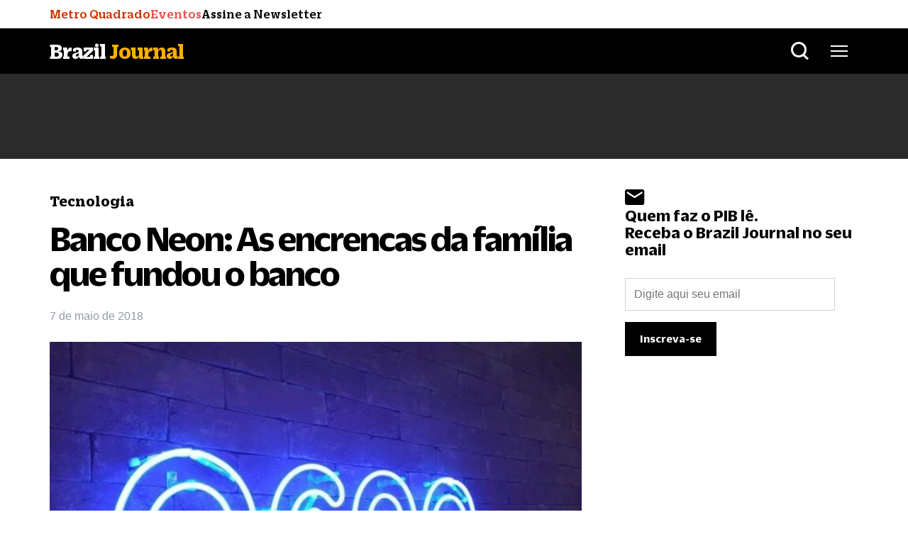

--- FILE ---
content_type: text/html; charset=UTF-8
request_url: https://braziljournal.com/banco-neon-as-encrencas-da-familia-que-fundou-o-banco/
body_size: 37067
content:
<!DOCTYPE html>
<html lang="pt-br">
  <head>
    <meta charset="UTF-8">
    <meta name="viewport" content="width=device-width, initial-scale=1.0">
    <meta http-equiv="X-UA-Compatible" content="ie=edge">
                    <title>
        Banco Neon:  As encrencas da família que fundou o banco - Brazil Journal</title>
    
    <!-- bootstrap datalayer -->
    <!-- Optimized with WP Meteor v3.3.3 - https://wordpress.org/plugins/wp-meteor/ --><script data-wpmeteor-nooptimize="true" >var _wpmeteor={"gdpr":true,"rdelay":2000,"preload":true,"v":"3.3.3","rest_url":"https:\/\/braziljournal.com\/wp-json\/"};(()=>{try{new MutationObserver(function(){}),new PerformanceObserver(function(){}),Object.assign({},{}),document.fonts.ready.then(function(){})}catch{t="wpmeteordisable=1",i=document.location.href,i.match(/[?&]wpmeteordisable/)||(o="",i.indexOf("?")==-1?i.indexOf("#")==-1?o=i+"?"+t:o=i.replace("#","?"+t+"#"):i.indexOf("#")==-1?o=i+"&"+t:o=i.replace("#","&"+t+"#"),document.location.href=o)}var t,i,o;})();

</script><script data-wpmeteor-nooptimize="true" >(()=>{var M=class{constructor(){this.l=[]}emit(e,r=null){this.l[e]&&this.l[e].forEach(n=>n(r))}on(e,r){this.l[e]||=[],this.l[e].push(r)}off(e,r){this.l[e]=(this.l[e]||[]).filter(n=>n!==r)}};var h=new M;var _e=()=>Math.round(performance.now())/1e3;var ke=document,Gt="DOMContentLoaded",T=class{constructor(){this.known=[]}init(){let e,r,n=!1,o=s=>{if(!n&&s&&s.fn&&!s.__wpmeteor){let d=function(i){return ke.addEventListener(Gt,c=>{i.bind(ke)(s,c,"jQueryMock")}),this};this.known.push([s,s.fn.ready,s.fn.init.prototype.ready]),s.fn.ready=d,s.fn.init.prototype.ready=d,s.__wpmeteor=!0}return s};window.jQuery&&(e=o(window.jQuery)),Object.defineProperty(window,"jQuery",{get(){return e},set(s){e=o(s)}}),Object.defineProperty(window,"$",{get(){return r},set(s){r=o(s)}}),h.on("l",()=>n=!0)}unmock(){this.known.forEach(([e,r,n])=>{e.fn.ready=r,e.fn.init.prototype.ready=n})}};var xe={};((t,e)=>{try{let r=Object.defineProperty({},e,{get:function(){return xe[e]=!0}});t.addEventListener(e,null,r),t.removeEventListener(e,null,r)}catch{}})(window,"passive");var le=xe;var Ae=window,V=document,pe="addEventListener",ue="removeEventListener",Y="removeAttribute",X="getAttribute",Ut="setAttribute",Re="DOMContentLoaded",Ne=["mouseover","keydown","touchmove","touchend","wheel"],Me=["mouseover","mouseout","touchstart","touchmove","touchend","click"],B="data-wpmeteor-";var P=class{init(){let e=!1,r=!1,n=c=>{e||(e=!0,Ne.forEach(l=>V.body[ue](l,n,le)),clearTimeout(r),h.emit("fi"))},o=c=>{let l=new MouseEvent("click",{view:c.view,bubbles:!0,cancelable:!0});return Object.defineProperty(l,"target",{writable:!1,value:c.target}),l};h.on("i",()=>{e||n()});let s=[],d=c=>{c.target&&"dispatchEvent"in c.target&&(c.type==="click"?(c.preventDefault(),c.stopPropagation(),s.push(o(c))):c.type!=="touchmove"&&s.push(c),c.target[Ut](B+c.type,!0))};h.on("l",()=>{Me.forEach(_=>Ae[ue](_,d));let c;for(;c=s.shift();){var l=c.target;l[X](B+"touchstart")&&l[X](B+"touchend")&&!l[X](B+"click")?(l[X](B+"touchmove")||(l[Y](B+"touchmove"),s.push(o(c))),l[Y](B+"touchstart"),l[Y](B+"touchend")):l[Y](B+c.type),l.dispatchEvent(c)}});let i=()=>{Ne.forEach(c=>V.body[pe](c,n,le)),Me.forEach(c=>Ae[pe](c,d)),V[ue](Re,i)};V[pe](Re,i)}};var Te=document,Z=Te.createElement("span");Z.setAttribute("id","elementor-device-mode");Z.setAttribute("class","elementor-screen-only");var Bt=!1,Pe=()=>(Bt||Te.body.appendChild(Z),getComputedStyle(Z,":after").content.replace(/"/g,""));var ee=window,Fe=document,Ie=Fe.documentElement;var We="getAttribute",ze="setAttribute",qe=t=>t[We]("class")||"",He=(t,e)=>t[ze]("class",e),je=()=>{window.addEventListener("load",function(){let t=Pe(),e=Math.max(Ie.clientWidth||0,ee.innerWidth||0),r=Math.max(Ie.clientHeight||0,ee.innerHeight||0),n=["_animation_"+t,"animation_"+t,"_animation","_animation","animation"];Array.from(Fe.querySelectorAll(".elementor-invisible")).forEach(o=>{let s=o.getBoundingClientRect();if(s.top+ee.scrollY<=r&&s.left+ee.scrollX<e)try{let i=JSON.parse(o[We]("data-settings"));if(i.trigger_source)return;let c=i._animation_delay||i.animation_delay||0,l,_;for(var d=0;d<n.length;d++)if(i[n[d]]){_=n[d],l=i[_];break}if(l){let Oe=qe(o),Lt=l==="none"?Oe:Oe+" animated "+l,bt=setTimeout(()=>{He(o,Lt.replace(/\belementor-invisible\b/,"")),n.forEach(Dt=>delete i[Dt]),o[ze]("data-settings",JSON.stringify(i))},c);h.on("fi",()=>{clearTimeout(bt),He(o,qe(o).replace(new RegExp("\b"+l+"\b"),""))})}}catch(i){console.error(i)}})})};var fe=document,Qe="getAttribute",Ct="setAttribute",me="querySelectorAll",Ke="data-in-mega_smartmenus",$e=()=>{let t=fe.createElement("div");t.innerHTML='<span class="sub-arrow --wp-meteor"><i class="fa" aria-hidden="true"></i></span>';let e=t.firstChild,r=n=>{let o=[];for(;n=n.previousElementSibling;)o.push(n);return o};fe.addEventListener("DOMContentLoaded",function(){Array.from(fe[me](".pp-advanced-menu ul")).forEach(n=>{if(n[Qe](Ke))return;(n[Qe]("class")||"").match(/\bmega-menu\b/)&&n[me]("ul").forEach(d=>{d[Ct](Ke,!0)});let o=r(n),s=o.filter(d=>d).filter(d=>d.tagName==="A").pop();if(s||(s=o.map(d=>Array.from(d[me]("a"))).filter(d=>d).flat().pop()),s){let d=e.cloneNode(!0);s.appendChild(d),new MutationObserver(c=>{c.forEach(({addedNodes:l})=>{l.forEach(_=>{if(_.nodeType===1&&_.tagName==="SPAN")try{s.removeChild(d)}catch{}})})}).observe(s,{childList:!0})}})})};var v="DOMContentLoaded",y="readystatechange",b="message";var K="SCRIPT",St=()=>{},x=console.error,u="data-wpmeteor-",U=Object.defineProperty,De=Object.defineProperties,Ge="javascript/blocked",at=/^(text\/javascript|module)$/i,dt="requestAnimationFrame",lt="requestIdleCallback",oe="setTimeout",p=window,a=document,w="addEventListener",ie="removeEventListener",f="getAttribute",q="setAttribute",N="removeAttribute",G="hasAttribute",m="load",ce="error",$=p.constructor.name+"::",J=a.constructor.name+"::",pt=function(t,e){e=e||p;for(var r=0;r<this.length;r++)t.call(e,this[r],r,this)};"NodeList"in p&&!NodeList.prototype.forEach&&(NodeList.prototype.forEach=pt);"HTMLCollection"in p&&!HTMLCollection.prototype.forEach&&(HTMLCollection.prototype.forEach=pt);_wpmeteor["elementor-animations"]&&je();_wpmeteor["elementor-pp"]&&$e();var D=[],k=[],Je=window.innerHeight||document.documentElement.clientHeight,Ve=window.innerWidth||document.documentElement.clientWidth,te=!1,R=[],g={},ut=!1,Ue=!1,Ot=0,re=a.visibilityState==="visible"?p[dt]:p[oe],ft=p[lt]||re;a[w]("visibilitychange",()=>{re=a.visibilityState==="visible"?p[dt]:p[oe],ft=p[lt]||re});var E=p[oe],ne,I=["src","async","defer","type","integrity"],F=Object,W="definePropert";F[W+"y"]=(t,e,r)=>t===p&&["jQuery","onload"].indexOf(e)>=0||(t===a||t===a.body)&&["readyState","write","writeln","on"+y].indexOf(e)>=0?(["on"+y,"on"+m].indexOf(e)&&r.set&&(g["on"+y]=g["on"+y]||[],g["on"+y].push(r.set)),t):t instanceof HTMLScriptElement&&I.indexOf(e)>=0?(t[e+"Getters"]||(t[e+"Getters"]=[],t[e+"Setters"]=[],U(t,e,{set(n){t[e+"Setters"].forEach(o=>o.call(t,n))},get(){return t[e+"Getters"].slice(-1)[0]()}})),r.get&&t[e+"Getters"].push(r.get),r.set&&t[e+"Setters"].push(r.set),t):U(t,e,r);F[W+"ies"]=(t,e)=>{for(let r in e)F[W+"y"](t,r,e[r]);return t};var H,he,S=a[w].bind(a),mt=a[ie].bind(a),O=p[w].bind(p),ae=p[ie].bind(p);typeof EventTarget<"u"&&(H=EventTarget.prototype.addEventListener,he=EventTarget.prototype.removeEventListener,S=H.bind(a),mt=he.bind(a),O=H.bind(p),ae=he.bind(p));var C=a.createElement.bind(a),de=a.__proto__.__lookupGetter__("readyState").bind(a),Ye="loading";U(a,"readyState",{get(){return Ye},set(t){return Ye=t}});var Xe=t=>R.filter(([e,,r],n)=>{if(!(t.indexOf(e.type)<0)){r||(r=e.target);try{let o=r.constructor.name+"::"+e.type;for(let s=0;s<g[o].length;s++)if(g[o][s]){let d=o+"::"+n+"::"+s;if(!ve[d])return!0}}catch{}}}).length,z,ve={},j=t=>{R.forEach(([e,r,n],o)=>{if(!(t.indexOf(e.type)<0)){n||(n=e.target);try{let s=n.constructor.name+"::"+e.type;if((g[s]||[]).length)for(let d=0;d<g[s].length;d++){let i=g[s][d];if(i){let c=s+"::"+o+"::"+d;if(!ve[c]){ve[c]=!0,a.readyState=r,z=s;try{Ot++,!i.prototype||i.prototype.constructor===i?i.bind(n)(e):i(e)}catch(l){x(l,i)}z=null}}}}catch(s){x(s)}}})};S(v,t=>{R.push([t,de(),a])});S(y,t=>{R.push([t,de(),a])});O(v,t=>{R.push([t,de(),p])});var ht=new T;O(m,t=>{R.push([t,de(),p]),A||(j([v,y,b,m]),ht.init())});var gt=t=>{R.push([t,a.readyState,p])},_t=()=>{ae(b,gt),(g[$+"message"]||[]).forEach(t=>{O(b,t)})};O(b,gt);h.on("fi",a.dispatchEvent.bind(a,new CustomEvent("fi")));h.on("fi",()=>{Ue=!0,A=!0,yt(),a.readyState="loading",E(L)});var vt=()=>{ut=!0,Ue&&!A&&(a.readyState="loading",E(L)),ae(m,vt)};O(m,vt);_wpmeteor.rdelay>=0&&new P().init(_wpmeteor.rdelay);var Ee=1,Ze=()=>{--Ee||E(h.emit.bind(h,"l"))};var A=!1,L=()=>{let t=D.shift();if(t)t[f](u+"src")?t[G](u+"async")?(Ee++,ge(t,Ze),E(L)):ge(t,E.bind(null,L)):(t.origtype==Ge&&ge(t),E(L));else if(Xe([v,y,b]))j([v,y,b]),E(L);else if(Ue&&ut)if(Xe([m,b]))j([m,b]),E(L);else if(Ee>1)ft(L);else if(k.length){for(;k.length;)D.push(k.shift());yt(),E(L)}else{if(p.RocketLazyLoadScripts)try{RocketLazyLoadScripts.run()}catch(e){x(e)}a.readyState="complete",_t(),ht.unmock(),A=!1,te=!0,p[oe](Ze)}else A=!1},ye=t=>{let e=C(K),r=t.attributes;for(var n=r.length-1;n>=0;n--)e[q](r[n].name,r[n].value);let o=t[f](u+"type");return o?e.type=o:e.type="text/javascript",(t.textContent||"").match(/^\s*class RocketLazyLoadScripts/)?e.textContent=t.textContent.replace(/^\s*class\s*RocketLazyLoadScripts/,"window.RocketLazyLoadScripts=class").replace("RocketLazyLoadScripts.run();",""):e.textContent=t.textContent,["after","type","src","async","defer"].forEach(s=>e[N](u+s)),e},et=(t,e)=>{let r=t.parentNode;if(r){if((r.nodeType===11?C(r.host.tagName):C(r.tagName)).appendChild(r.replaceChild(e,t)),!r.isConnected){x("Parent for",t," is not part of the DOM");return}return t}x("No parent for",t)},ge=(t,e)=>{let r=t[f](u+"src");if(r){let n=ye(t),o=H?H.bind(n):n[w].bind(n);t.getEventListeners&&t.getEventListeners().forEach(([i,c])=>{o(i,c)}),e&&(o(m,e),o(ce,e)),n.src=r;let s=et(t,n),d=n[f]("type");(!s||t[G]("nomodule")||d&&!at.test(d))&&e&&e()}else t.origtype===Ge?et(t,ye(t)):e&&e()},Be=(t,e)=>{let r=(g[t]||[]).indexOf(e);if(r>=0)return g[t][r]=void 0,!0},tt=(t,e,...r)=>{if("HTMLDocument::"+v==z&&t===v&&!e.toString().match(/jQueryMock/)){h.on("l",a.addEventListener.bind(a,t,e,...r));return}if(e&&(t===v||t===y)){let n=J+t;g[n]=g[n]||[],g[n].push(e),te&&j([t]);return}return S(t,e,...r)},rt=(t,e)=>{if(t===v){let r=J+t;Be(r,e)}return mt(t,e)};De(a,{[w]:{get(){return tt},set(){return tt}},[ie]:{get(){return rt},set(){return rt}}});var nt={},we=t=>{if(t)try{t.match(/^\/\/\w+/)&&(t=a.location.protocol+t);let e=new URL(t),r=e.origin;if(r&&!nt[r]&&a.location.host!==e.host){let n=C("link");n.rel="preconnect",n.href=r,a.head.appendChild(n),nt[r]=!0}}catch{}},Q={},Et=(t,e,r,n)=>{var o=C("link");o.rel=e?"modulepre"+m:"pre"+m,o.as="script",r&&o[q]("crossorigin",r),o.href=t,n.appendChild(o),Q[t]=!0},yt=()=>{if(_wpmeteor.preload&&D.length){let t=a.createDocumentFragment();D.forEach(e=>{let r=e[f](u+"src");r&&!Q[r]&&!e[f](u+"integrity")&&!e[G]("nomodule")&&Et(r,e[f](u+"type")=="module",e[G]("crossorigin")&&e[f]("crossorigin"),t)}),re(a.head.appendChild.bind(a.head,t))}};S(v,()=>{let t=[...D];D.splice(0,D.length),[...a.querySelectorAll("script["+u+"after]"),...t].forEach(e=>{if(se.some(n=>n===e))return;let r=e.__lookupGetter__("type").bind(e);U(e,"origtype",{get(){return r()}}),(e[f](u+"src")||"").match(/\/gtm.js\?/)?k.push(e):e[G](u+"async")?k.unshift(e):D.push(e),se.push(e)})});var Le=function(...t){let e=C(...t);if(t[0].toUpperCase()!==K||!A)return e;let r=e[q].bind(e),n=e[f].bind(e),o=e[G].bind(e);r(u+"after","REORDER"),r(u+"type","text/javascript"),e.type=Ge;let s=[];e.getEventListeners=()=>s,F[W+"ies"](e,{onreadystatechange:{set(i){s.push([m,i])}},onload:{set(i){s.push([m,i])}},onerror:{set(i){s.push([ce,i])}}}),I.forEach(i=>{let c=e.__lookupGetter__(i).bind(e);F[W+"y"](e,i,{set(l){return l?e[q](u+i,l):e[N](u+i)},get(){return e[f](u+i)}}),U(e,"orig"+i,{get(){return c()}})}),e[w]=function(i,c){s.push([i,c])},e[q]=function(i,c){if(I.includes(i))return c?r(u+i,c):e[N](u+i);["onload","onerror","onreadystatechange"].includes(i)?c?(r(u+i,c),r(i,'document.dispatchEvent(new CustomEvent("wpmeteor:load", { detail: { event: event, target: this } }))')):(e[N](i),e[N](u+i,c)):r(i,c)},e[f]=function(i){return I.indexOf(i)>=0?n(u+i):n(i)},e[G]=function(i){return I.indexOf(i)>=0?o(u+i):o(i)};let d=e.attributes;return U(e,"attributes",{get(){return[...d].filter(c=>c.name!=="type"&&c.name!==u+"after").map(c=>({name:c.name.match(new RegExp(u))?c.name.replace(u,""):c.name,value:c.value}))}}),e};Object.defineProperty(a,"createElement",{set(t){t!==Le&&(ne=t)},get(){return ne||Le}});var se=[],Ce=new MutationObserver(t=>{A&&t.forEach(({addedNodes:e,target:r})=>{e.forEach(n=>{if(n.nodeType===1)if(K===n.tagName)if(n[f](u+"after")==="REORDER"&&(!n[f](u+"type")||at.test(n[f](u+"type")))){let o=n[f](u+"src");se.filter(s=>s===n).length&&x("Inserted twice",n),n.parentNode?(se.push(n),(o||"").match(/\/gtm.js\?/)?(k.push(n),we(o)):n[G](u+"async")?(k.unshift(n),we(o)):(o&&!n[f](u+"integrity")&&!n[G]("nomodule")&&!Q[o]&&(St(_e(),"pre preload",D.length),Et(o,n[f](u+"type")=="module",n[G]("crossorigin")&&n[f]("crossorigin"),a.head)),D.push(n))):(n.addEventListener(m,s=>s.target.parentNode.removeChild(s.target)),n.addEventListener(ce,s=>s.target.parentNode.removeChild(s.target)),r.appendChild(n))}else h.emit("s",n.src);else n.tagName==="LINK"&&n[f]("as")==="script"&&(Q[n[f]("href")]=!0)})})}),wt={childList:!0,subtree:!0,attributes:!0,attributeOldValue:!0};Ce.observe(a.documentElement,wt);var kt=HTMLElement.prototype.attachShadow;HTMLElement.prototype.attachShadow=function(t){let e=kt.call(this,t);return t.mode==="open"&&Ce.observe(e,wt),e};h.on("l",()=>{(!ne||ne===Le)&&(a.createElement=C,Ce.disconnect()),a.dispatchEvent(new CustomEvent("l"))});var be=t=>{let e,r;!a.currentScript||!a.currentScript.parentNode?(e=a.body,r=e.lastChild):(r=a.currentScript,e=r.parentNode);try{let n=C("div");n.innerHTML=t,Array.from(n.childNodes).forEach(o=>{o.nodeName===K?e.insertBefore(ye(o),r):e.insertBefore(o,r)})}catch(n){x(n)}},st=t=>be(t+`
`);De(a,{write:{get(){return be},set(t){return be=t}},writeln:{get(){return st},set(t){return st=t}}});var ot=(t,e,...r)=>{if("Window::"+v==z&&t===v&&!e.toString().match(/jQueryMock/)){h.on("l",p.addEventListener.bind(p,t,e,...r));return}if("Window::"+m==z&&t===m){h.on("l",p.addEventListener.bind(p,t,e,...r));return}if(e&&(t===m||t===v||t===b&&!te)){let n=t===v?J+t:$+t;g[n]=g[n]||[],g[n].push(e),te&&j([t]);return}return O(t,e,...r)},it=(t,e)=>{if(t===m){let r=t===v?J+t:$+t;Be(r,e)}return ae(t,e)};De(p,{[w]:{get(){return ot},set(){return ot}},[ie]:{get(){return it},set(){return it}}});var Se=t=>{let e;return{get(){return e},set(r){return e&&Be(t,r),g[t]=g[t]||[],g[t].push(r),e=r}}};S("wpmeteor:load",t=>{let{target:e,event:r}=t.detail,n=e===p?a.body:e,o=n[f](u+"on"+r.type);n[N](u+"on"+r.type);try{let s=new Function("event",o);e===p?p[w](m,p[w].bind(p,m,s)):s.call(e,r)}catch(s){console.err(s)}});{let t=Se($+m);U(p,"onload",t),S(v,()=>{U(a.body,"onload",t)})}U(a,"onreadystatechange",Se(J+y));U(p,"onmessage",Se($+b));if(!1)try{}catch(t){}var xt=t=>{let r={"4g":1250,"3g":2500,"2g":2500}[(navigator.connection||{}).effectiveType]||0,n=t.getBoundingClientRect(),o={top:-1*Je-r,left:-1*Ve-r,bottom:Je+r,right:Ve+r};return!(n.left>=o.right||n.right<=o.left||n.top>=o.bottom||n.bottom<=o.top)},ct=(t=!0)=>{let e=1,r=-1,n={},o=()=>{r++,--e||E(h.emit.bind(h,"i"),_wpmeteor.rdelay)};Array.from(a.getElementsByTagName("*")).forEach(s=>{let d,i,c;if(s.tagName==="IMG"){let l=s.currentSrc||s.src;l&&!n[l]&&!l.match(/^data:/i)&&((s.loading||"").toLowerCase()!=="lazy"||xt(s))&&(d=l)}else if(s.tagName===K)we(s[f](u+"src"));else if(s.tagName==="LINK"&&s[f]("as")==="script"&&["pre"+m,"modulepre"+m].indexOf(s[f]("rel"))>=0)Q[s[f]("href")]=!0;else if((i=p.getComputedStyle(s))&&(c=(i.backgroundImage||"").match(/^url\s*\((.*?)\)/i))&&(c||[]).length){let l=c[0].slice(4,-1).replace(/"/g,"");!n[l]&&!l.match(/^data:/i)&&(d=l)}if(d){n[d]=!0;let l=new Image;t&&(e++,l[w](m,o),l[w](ce,o)),l.src=d}}),a.fonts.ready.then(()=>{o()})};_wpmeteor.rdelay===0?S(v,()=>E(ct.bind(null,!1))):O(m,ct);})();
//0.1.16

</script><script  data-wpmeteor-after="REORDER" type="javascript/blocked" data-wpmeteor-type="text/javascript" >window.dataLayer = window.dataLayer || [];</script>


    

    <!-- Exoclick META VERIFY -->
    <meta name="exoclick-site-verification" content="81b2ec9f3571e739db11db0fb6a51138">
    
<!-- Otimização de mecanismos de pesquisa por Rank Math PRO - https://rankmath.com/ -->
<meta name="description" content="A fam&iacute;lia G&eacute;o &mdash; controladora do Banco Neon, que sofreu liquida&ccedil;&atilde;o extrajudicial semana passada &mdash; fez fortuna, se meteu"/>
<meta name="robots" content="follow, index"/>
<link rel="canonical" href="https://braziljournal.com/banco-neon-as-encrencas-da-familia-que-fundou-o-banco/" />
<meta property="og:locale" content="pt_BR" />
<meta property="og:type" content="article" />
<meta property="og:title" content="Banco Neon: As encrencas da família que fundou o banco" />
<meta property="og:description" content="A fam&iacute;lia G&eacute;o &mdash; controladora do Banco Neon, que sofreu liquida&ccedil;&atilde;o extrajudicial semana passada &mdash; fez fortuna, se meteu" />
<meta property="og:url" content="https://braziljournal.com/banco-neon-as-encrencas-da-familia-que-fundou-o-banco/" />
<meta property="og:site_name" content="Brazil Journal" />
<meta property="article:publisher" content="https://www.facebook.com/braziljournalnews" />
<meta property="article:tag" content="Serviços financeiros" />
<meta property="article:tag" content="Neon" />
<meta property="article:tag" content="Fintechs" />
<meta property="article:section" content="Tecnologia" />
<meta property="og:image" content="https://braziljournal.com/wp-content/uploads/2022/06/25381604-bd0c-0362-0010-fc8214d50a30-635x357.jpg" />
<meta property="og:image:secure_url" content="https://braziljournal.com/wp-content/uploads/2022/06/25381604-bd0c-0362-0010-fc8214d50a30-635x357.jpg" />
<meta property="og:image:width" content="635" />
<meta property="og:image:height" content="357" />
<meta property="og:image:alt" content="Banco Neon:  As encrencas da família que fundou o banco" />
<meta property="og:image:type" content="image/jpeg" />
<meta property="article:published_time" content="2018-05-07T10:23:18-03:00" />
<meta name="twitter:card" content="summary_large_image" />
<meta name="twitter:title" content="Banco Neon: As encrencas da família que fundou o banco" />
<meta name="twitter:description" content="A fam&iacute;lia G&eacute;o &mdash; controladora do Banco Neon, que sofreu liquida&ccedil;&atilde;o extrajudicial semana passada &mdash; fez fortuna, se meteu" />
<meta name="twitter:site" content="@BrazilJournal" />
<meta name="twitter:creator" content="@BrazilJournal" />
<meta name="twitter:image" content="https://braziljournal.com/wp-content/uploads/2022/06/25381604-bd0c-0362-0010-fc8214d50a30-635x357.jpg" />
<meta name="twitter:label1" content="Escrito por" />
<meta name="twitter:data1" content="Geraldo Samor" />
<meta name="twitter:label2" content="Tempo de leitura" />
<meta name="twitter:data2" content="5 minutos" />
<script type="application/ld+json" class="rank-math-schema-pro">{"@context":"https://schema.org","@graph":[{"@type":"Person","@id":"https://braziljournal.com/#organization","name":"Geraldo Samor","url":"https://braziljournal.com","sameAs":["https://www.facebook.com/braziljournalnews","https://twitter.com/BrazilJournal","https://www.instagram.com/braziljournal/","https://www.linkedin.com/company/brazil-journal/","https://www.youtube.com/channel/UCitcBG_14yPhOxpA7xkteug"],"logo":{"@type":"ImageObject","@id":"https://secure.gravatar.com/avatar/bca9f04f1f79e241d4b62c2c8f84400e?s=96&amp;d=mm&amp;r=g","@url":"https://secure.gravatar.com/avatar/bca9f04f1f79e241d4b62c2c8f84400e?s=96&amp;d=mm&amp;r=g","@caption":"Geraldo Samor","@inLanguage":"pt-BR"},"image":{"@type":"ImageObject","@id":"https://secure.gravatar.com/avatar/bca9f04f1f79e241d4b62c2c8f84400e?s=96&amp;d=mm&amp;r=g","@url":"https://secure.gravatar.com/avatar/bca9f04f1f79e241d4b62c2c8f84400e?s=96&amp;d=mm&amp;r=g","@caption":"Geraldo Samor","@inLanguage":"pt-BR"}},{"@type":"WebSite","@id":"https://braziljournal.com/#website","url":"https://braziljournal.com","name":"Brazil Journal","alternateName":"BrazilJournal","publisher":{"@id":"https://braziljournal.com/#organization"},"inLanguage":"pt-BR"},{"@type":"ImageObject","@id":"https://braziljournal.com/wp-content/uploads/2022/06/25381604-bd0c-0362-0010-fc8214d50a30.jpg","url":"https://braziljournal.com/wp-content/uploads/2022/06/25381604-bd0c-0362-0010-fc8214d50a30.jpg","width":"673","height":"500","inLanguage":"pt-BR"},{"@type":"WebPage","@id":"https://braziljournal.com/banco-neon-as-encrencas-da-familia-que-fundou-o-banco/#webpage","url":"https://braziljournal.com/banco-neon-as-encrencas-da-familia-que-fundou-o-banco/","name":"Banco Neon: As encrencas da fam\u00edlia que fundou o banco","datePublished":"2018-05-07T10:23:18-03:00","dateModified":"2018-05-07T10:23:18-03:00","isPartOf":{"@id":"https://braziljournal.com/#website"},"primaryImageOfPage":{"@id":"https://braziljournal.com/wp-content/uploads/2022/06/25381604-bd0c-0362-0010-fc8214d50a30.jpg"},"inLanguage":"pt-BR"},{"@type":"Person","@id":"https://braziljournal.com/author/geraldo-samor/","@name":"Geraldo Samor","@url":"https://braziljournal.com/author/geraldo-samor/","@image":{"@type":"ImageObject","@id":"https://secure.gravatar.com/avatar/bca9f04f1f79e241d4b62c2c8f84400e?s=96&amp;d=mm&amp;r=g","@url":"https://secure.gravatar.com/avatar/bca9f04f1f79e241d4b62c2c8f84400e?s=96&amp;d=mm&amp;r=g","@caption":"Geraldo Samor","@inLanguage":"pt-BR"}},{"@type":"NewsArticle","headline":"Banco Neon: As encrencas da fam\u00edlia que fundou o banco","datePublished":"2018-05-07T10:23:18-03:00","dateModified":"2018-05-07T10:23:18-03:00","author":{"@id":"https://braziljournal.com/author/geraldo-samor/","name":"Geraldo Samor"},"publisher":{"@id":"https://braziljournal.com/#organization"},"description":"A fam&iacute;lia G&eacute;o &mdash; controladora do Banco Neon, que sofreu liquida&ccedil;&atilde;o extrajudicial semana passada &mdash; fez fortuna, se meteu","name":"Banco Neon: As encrencas da fam\u00edlia que fundou o banco","@id":"https://braziljournal.com/banco-neon-as-encrencas-da-familia-que-fundou-o-banco/#richSnippet","isPartOf":{"@id":"https://braziljournal.com/banco-neon-as-encrencas-da-familia-que-fundou-o-banco/#webpage"},"image":{"@id":"https://braziljournal.com/wp-content/uploads/2022/06/25381604-bd0c-0362-0010-fc8214d50a30.jpg"},"inLanguage":"pt-BR","mainEntityOfPage":{"@id":"https://braziljournal.com/banco-neon-as-encrencas-da-familia-que-fundou-o-banco/#webpage"}}]}</script>
<!-- /Plugin de SEO do Rank Math para WordPress -->

<link rel='dns-prefetch' href='//braziljournal.com' />
<link rel='dns-prefetch' href='//www.googletagmanager.com' />
<link rel='dns-prefetch' href='//cdnjs.cloudflare.com' />
<link rel='dns-prefetch' href='//pagead2.googlesyndication.com' />
<style id='classic-theme-styles-inline-css' type='text/css'>
/*! This file is auto-generated */
.wp-block-button__link{color:#fff;background-color:#32373c;border-radius:9999px;box-shadow:none;text-decoration:none;padding:calc(.667em + 2px) calc(1.333em + 2px);font-size:1.125em}.wp-block-file__button{background:#32373c;color:#fff;text-decoration:none}
</style>
<style id='global-styles-inline-css' type='text/css'>
body{--wp--preset--color--black: #000000;--wp--preset--color--cyan-bluish-gray: #abb8c3;--wp--preset--color--white: #ffffff;--wp--preset--color--pale-pink: #f78da7;--wp--preset--color--vivid-red: #cf2e2e;--wp--preset--color--luminous-vivid-orange: #ff6900;--wp--preset--color--luminous-vivid-amber: #fcb900;--wp--preset--color--light-green-cyan: #7bdcb5;--wp--preset--color--vivid-green-cyan: #00d084;--wp--preset--color--pale-cyan-blue: #8ed1fc;--wp--preset--color--vivid-cyan-blue: #0693e3;--wp--preset--color--vivid-purple: #9b51e0;--wp--preset--gradient--vivid-cyan-blue-to-vivid-purple: linear-gradient(135deg,rgba(6,147,227,1) 0%,rgb(155,81,224) 100%);--wp--preset--gradient--light-green-cyan-to-vivid-green-cyan: linear-gradient(135deg,rgb(122,220,180) 0%,rgb(0,208,130) 100%);--wp--preset--gradient--luminous-vivid-amber-to-luminous-vivid-orange: linear-gradient(135deg,rgba(252,185,0,1) 0%,rgba(255,105,0,1) 100%);--wp--preset--gradient--luminous-vivid-orange-to-vivid-red: linear-gradient(135deg,rgba(255,105,0,1) 0%,rgb(207,46,46) 100%);--wp--preset--gradient--very-light-gray-to-cyan-bluish-gray: linear-gradient(135deg,rgb(238,238,238) 0%,rgb(169,184,195) 100%);--wp--preset--gradient--cool-to-warm-spectrum: linear-gradient(135deg,rgb(74,234,220) 0%,rgb(151,120,209) 20%,rgb(207,42,186) 40%,rgb(238,44,130) 60%,rgb(251,105,98) 80%,rgb(254,248,76) 100%);--wp--preset--gradient--blush-light-purple: linear-gradient(135deg,rgb(255,206,236) 0%,rgb(152,150,240) 100%);--wp--preset--gradient--blush-bordeaux: linear-gradient(135deg,rgb(254,205,165) 0%,rgb(254,45,45) 50%,rgb(107,0,62) 100%);--wp--preset--gradient--luminous-dusk: linear-gradient(135deg,rgb(255,203,112) 0%,rgb(199,81,192) 50%,rgb(65,88,208) 100%);--wp--preset--gradient--pale-ocean: linear-gradient(135deg,rgb(255,245,203) 0%,rgb(182,227,212) 50%,rgb(51,167,181) 100%);--wp--preset--gradient--electric-grass: linear-gradient(135deg,rgb(202,248,128) 0%,rgb(113,206,126) 100%);--wp--preset--gradient--midnight: linear-gradient(135deg,rgb(2,3,129) 0%,rgb(40,116,252) 100%);--wp--preset--font-size--small: 13px;--wp--preset--font-size--medium: 20px;--wp--preset--font-size--large: 36px;--wp--preset--font-size--x-large: 42px;--wp--preset--spacing--20: 0.44rem;--wp--preset--spacing--30: 0.67rem;--wp--preset--spacing--40: 1rem;--wp--preset--spacing--50: 1.5rem;--wp--preset--spacing--60: 2.25rem;--wp--preset--spacing--70: 3.38rem;--wp--preset--spacing--80: 5.06rem;--wp--preset--shadow--natural: 6px 6px 9px rgba(0, 0, 0, 0.2);--wp--preset--shadow--deep: 12px 12px 50px rgba(0, 0, 0, 0.4);--wp--preset--shadow--sharp: 6px 6px 0px rgba(0, 0, 0, 0.2);--wp--preset--shadow--outlined: 6px 6px 0px -3px rgba(255, 255, 255, 1), 6px 6px rgba(0, 0, 0, 1);--wp--preset--shadow--crisp: 6px 6px 0px rgba(0, 0, 0, 1);}:where(.is-layout-flex){gap: 0.5em;}:where(.is-layout-grid){gap: 0.5em;}body .is-layout-flow > .alignleft{float: left;margin-inline-start: 0;margin-inline-end: 2em;}body .is-layout-flow > .alignright{float: right;margin-inline-start: 2em;margin-inline-end: 0;}body .is-layout-flow > .aligncenter{margin-left: auto !important;margin-right: auto !important;}body .is-layout-constrained > .alignleft{float: left;margin-inline-start: 0;margin-inline-end: 2em;}body .is-layout-constrained > .alignright{float: right;margin-inline-start: 2em;margin-inline-end: 0;}body .is-layout-constrained > .aligncenter{margin-left: auto !important;margin-right: auto !important;}body .is-layout-constrained > :where(:not(.alignleft):not(.alignright):not(.alignfull)){max-width: var(--wp--style--global--content-size);margin-left: auto !important;margin-right: auto !important;}body .is-layout-constrained > .alignwide{max-width: var(--wp--style--global--wide-size);}body .is-layout-flex{display: flex;}body .is-layout-flex{flex-wrap: wrap;align-items: center;}body .is-layout-flex > *{margin: 0;}body .is-layout-grid{display: grid;}body .is-layout-grid > *{margin: 0;}:where(.wp-block-columns.is-layout-flex){gap: 2em;}:where(.wp-block-columns.is-layout-grid){gap: 2em;}:where(.wp-block-post-template.is-layout-flex){gap: 1.25em;}:where(.wp-block-post-template.is-layout-grid){gap: 1.25em;}.has-black-color{color: var(--wp--preset--color--black) !important;}.has-cyan-bluish-gray-color{color: var(--wp--preset--color--cyan-bluish-gray) !important;}.has-white-color{color: var(--wp--preset--color--white) !important;}.has-pale-pink-color{color: var(--wp--preset--color--pale-pink) !important;}.has-vivid-red-color{color: var(--wp--preset--color--vivid-red) !important;}.has-luminous-vivid-orange-color{color: var(--wp--preset--color--luminous-vivid-orange) !important;}.has-luminous-vivid-amber-color{color: var(--wp--preset--color--luminous-vivid-amber) !important;}.has-light-green-cyan-color{color: var(--wp--preset--color--light-green-cyan) !important;}.has-vivid-green-cyan-color{color: var(--wp--preset--color--vivid-green-cyan) !important;}.has-pale-cyan-blue-color{color: var(--wp--preset--color--pale-cyan-blue) !important;}.has-vivid-cyan-blue-color{color: var(--wp--preset--color--vivid-cyan-blue) !important;}.has-vivid-purple-color{color: var(--wp--preset--color--vivid-purple) !important;}.has-black-background-color{background-color: var(--wp--preset--color--black) !important;}.has-cyan-bluish-gray-background-color{background-color: var(--wp--preset--color--cyan-bluish-gray) !important;}.has-white-background-color{background-color: var(--wp--preset--color--white) !important;}.has-pale-pink-background-color{background-color: var(--wp--preset--color--pale-pink) !important;}.has-vivid-red-background-color{background-color: var(--wp--preset--color--vivid-red) !important;}.has-luminous-vivid-orange-background-color{background-color: var(--wp--preset--color--luminous-vivid-orange) !important;}.has-luminous-vivid-amber-background-color{background-color: var(--wp--preset--color--luminous-vivid-amber) !important;}.has-light-green-cyan-background-color{background-color: var(--wp--preset--color--light-green-cyan) !important;}.has-vivid-green-cyan-background-color{background-color: var(--wp--preset--color--vivid-green-cyan) !important;}.has-pale-cyan-blue-background-color{background-color: var(--wp--preset--color--pale-cyan-blue) !important;}.has-vivid-cyan-blue-background-color{background-color: var(--wp--preset--color--vivid-cyan-blue) !important;}.has-vivid-purple-background-color{background-color: var(--wp--preset--color--vivid-purple) !important;}.has-black-border-color{border-color: var(--wp--preset--color--black) !important;}.has-cyan-bluish-gray-border-color{border-color: var(--wp--preset--color--cyan-bluish-gray) !important;}.has-white-border-color{border-color: var(--wp--preset--color--white) !important;}.has-pale-pink-border-color{border-color: var(--wp--preset--color--pale-pink) !important;}.has-vivid-red-border-color{border-color: var(--wp--preset--color--vivid-red) !important;}.has-luminous-vivid-orange-border-color{border-color: var(--wp--preset--color--luminous-vivid-orange) !important;}.has-luminous-vivid-amber-border-color{border-color: var(--wp--preset--color--luminous-vivid-amber) !important;}.has-light-green-cyan-border-color{border-color: var(--wp--preset--color--light-green-cyan) !important;}.has-vivid-green-cyan-border-color{border-color: var(--wp--preset--color--vivid-green-cyan) !important;}.has-pale-cyan-blue-border-color{border-color: var(--wp--preset--color--pale-cyan-blue) !important;}.has-vivid-cyan-blue-border-color{border-color: var(--wp--preset--color--vivid-cyan-blue) !important;}.has-vivid-purple-border-color{border-color: var(--wp--preset--color--vivid-purple) !important;}.has-vivid-cyan-blue-to-vivid-purple-gradient-background{background: var(--wp--preset--gradient--vivid-cyan-blue-to-vivid-purple) !important;}.has-light-green-cyan-to-vivid-green-cyan-gradient-background{background: var(--wp--preset--gradient--light-green-cyan-to-vivid-green-cyan) !important;}.has-luminous-vivid-amber-to-luminous-vivid-orange-gradient-background{background: var(--wp--preset--gradient--luminous-vivid-amber-to-luminous-vivid-orange) !important;}.has-luminous-vivid-orange-to-vivid-red-gradient-background{background: var(--wp--preset--gradient--luminous-vivid-orange-to-vivid-red) !important;}.has-very-light-gray-to-cyan-bluish-gray-gradient-background{background: var(--wp--preset--gradient--very-light-gray-to-cyan-bluish-gray) !important;}.has-cool-to-warm-spectrum-gradient-background{background: var(--wp--preset--gradient--cool-to-warm-spectrum) !important;}.has-blush-light-purple-gradient-background{background: var(--wp--preset--gradient--blush-light-purple) !important;}.has-blush-bordeaux-gradient-background{background: var(--wp--preset--gradient--blush-bordeaux) !important;}.has-luminous-dusk-gradient-background{background: var(--wp--preset--gradient--luminous-dusk) !important;}.has-pale-ocean-gradient-background{background: var(--wp--preset--gradient--pale-ocean) !important;}.has-electric-grass-gradient-background{background: var(--wp--preset--gradient--electric-grass) !important;}.has-midnight-gradient-background{background: var(--wp--preset--gradient--midnight) !important;}.has-small-font-size{font-size: var(--wp--preset--font-size--small) !important;}.has-medium-font-size{font-size: var(--wp--preset--font-size--medium) !important;}.has-large-font-size{font-size: var(--wp--preset--font-size--large) !important;}.has-x-large-font-size{font-size: var(--wp--preset--font-size--x-large) !important;}
.wp-block-navigation a:where(:not(.wp-element-button)){color: inherit;}
:where(.wp-block-post-template.is-layout-flex){gap: 1.25em;}:where(.wp-block-post-template.is-layout-grid){gap: 1.25em;}
:where(.wp-block-columns.is-layout-flex){gap: 2em;}:where(.wp-block-columns.is-layout-grid){gap: 2em;}
.wp-block-pullquote{font-size: 1.5em;line-height: 1.6;}
</style>
<link rel='stylesheet' id='contact-form-7-css' href='https://braziljournal.com/wp-content/plugins/contact-form-7/includes/css/styles.css?x94240&amp;ver=5.8.4' type='text/css' media='all' />
<style id='contact-form-7-inline-css' type='text/css'>
.wpcf7 .wpcf7-recaptcha iframe {margin-bottom: 0;}.wpcf7 .wpcf7-recaptcha[data-align="center"] > div {margin: 0 auto;}.wpcf7 .wpcf7-recaptcha[data-align="right"] > div {margin: 0 0 0 auto;}
</style>
<link rel='stylesheet' id='url-shortify-css' href='https://braziljournal.com/wp-content/plugins/url-shortify/lite/dist/styles/url-shortify.css?x94240&amp;ver=1.9.0' type='text/css' media='all' />
<link rel='stylesheet' id='bootstrap-css-css' href='https://braziljournal.com/wp-content/themes/project_theme/assets/css/librarys-css/bootstrap.min.css?x94240' type='text/css' media='all' />
<link rel='stylesheet' id='bootstrap-css-icon-css' href='https://braziljournal.com/wp-content/themes/project_theme/assets/css/librarys-css/bootstrap-icons.css?x94240' type='text/css' media='all' />
<link rel='stylesheet' id='font-awesome-css-css' href='https://cdnjs.cloudflare.com/ajax/libs/font-awesome/4.7.0/css/font-awesome.css' type='text/css' media='all' />
<link rel='stylesheet' id='style-css' href='https://braziljournal.com/wp-content/themes/project_theme/assets/css/style.css?x94240' type='text/css' media='all' />
<link rel='stylesheet' id='main-single-css-css' href='https://braziljournal.com/wp-content/themes/project_theme/assets/css/main-single.css?x94240' type='text/css' media='all' />
<link rel='stylesheet' id='owl-carousel-css-css' href='https://braziljournal.com/wp-content/themes/project_theme/assets/css/librarys-css/owl.carousel.min.css?x94240' type='text/css' media='all' />
<link rel='stylesheet' id='owl-theme-css-css' href='https://braziljournal.com/wp-content/themes/project_theme/assets/css/librarys-css/owl.theme.default.min.css?x94240' type='text/css' media='all' />
<link rel='stylesheet' id='slick-css-css' href='https://braziljournal.com/wp-content/themes/project_theme/assets/css/librarys-css/slick.min.css?x94240' type='text/css' media='all' />
<link rel='stylesheet' id='slicktheme-css-css' href='https://braziljournal.com/wp-content/themes/project_theme/assets/css/librarys-css/slick-theme.css?x94240' type='text/css' media='all' />
<script  data-wpmeteor-after="REORDER" type="javascript/blocked" data-wpmeteor-type="text/javascript"  data-wpmeteor-src="https://braziljournal.com/wp-includes/js/jquery/jquery.min.js?x94240&amp;ver=3.7.1" id="jquery-core-js"></script>
<script  data-wpmeteor-after="REORDER" type="javascript/blocked" data-wpmeteor-type="text/javascript"  id="url-shortify-js-extra">
/* <![CDATA[ */
var usParams = {"ajaxurl":"https:\/\/braziljournal.com\/wp-admin\/admin-ajax.php"};
/* ]]> */
</script>
<script  data-wpmeteor-after="REORDER" type="javascript/blocked" data-wpmeteor-type="text/javascript"  data-wpmeteor-src="https://braziljournal.com/wp-content/plugins/url-shortify/lite/dist/scripts/url-shortify.js?x94240&amp;ver=1.9.0" id="url-shortify-js"></script>
<script  data-wpmeteor-after="REORDER" type="javascript/blocked" data-wpmeteor-type="text/javascript"  data-wpmeteor-src="https://braziljournal.com/wp-content/themes/project_theme/assets/js/librarys-js/jquery.min.js?x94240&amp;ver=1" id="esc-jquery-js"></script>
<script  data-wpmeteor-after="REORDER" data-wpmeteor-defer type="javascript/blocked" data-wpmeteor-type="text/javascript"  data-wpmeteor-src="https://braziljournal.com/wp-content/themes/project_theme/assets/js/thumb-play.js?x94240&amp;ver=1" id="thumb-play-defer-js"></script>

<!-- Snippet do Google Analytics adicionado pelo Site Kit -->
<script  data-wpmeteor-after="REORDER" type="javascript/blocked" data-wpmeteor-type="text/javascript"  data-wpmeteor-src="https://www.googletagmanager.com/gtag/js?id=UA-78824708-1" id="google_gtagjs-js" data-wpmeteor-async></script>
<script  data-wpmeteor-after="REORDER" type="javascript/blocked" data-wpmeteor-type="text/javascript"  id="google_gtagjs-js-after">
/* <![CDATA[ */
window.dataLayer = window.dataLayer || [];function gtag(){dataLayer.push(arguments);}
gtag('set', 'linker', {"domains":["braziljournal.com"]} );
gtag("js", new Date());
gtag("set", "developer_id.dZTNiMT", true);
gtag("config", "UA-78824708-1", {"anonymize_ip":true});
gtag("config", "G-X6D8G4LYEZ");
/* ]]> */
</script>

<!-- Finalizar o snippet do Google Analytics adicionado pelo Site Kit -->
<link rel="https://api.w.org/" href="https://braziljournal.com/wp-json/" /><link rel="alternate" type="application/json" href="https://braziljournal.com/wp-json/wp/v2/posts/40275" /><link rel="EditURI" type="application/rsd+xml" title="RSD" href="https://braziljournal.com/xmlrpc.php?rsd" />
<meta name="generator" content="WordPress 6.4.1" />
<link rel='shortlink' href='https://braziljournal.com/?p=40275' />
<meta name="generator" content="Site Kit by Google 1.114.0" />
<!-- Snippet do Google Adsense adicionado pelo Site Kit -->
<meta name="google-adsense-platform-account" content="ca-host-pub-2644536267352236">
<meta name="google-adsense-platform-domain" content="sitekit.withgoogle.com">
<!-- Finalizar o snippet do Google Adsense adicionado pelo Site Kit -->

<!-- Snippet do Google Adsense adicionado pelo Site Kit -->
<script  data-wpmeteor-after="REORDER" type="javascript/blocked" data-wpmeteor-type="text/javascript"  data-wpmeteor-async="async" data-wpmeteor-src="https://pagead2.googlesyndication.com/pagead/js/adsbygoogle.js?client=ca-pub-9170171931128528&amp;host=ca-host-pub-2644536267352236" crossorigin="anonymous"></script>

<!-- Finalizar o snippet do Google Adsense adicionado pelo Site Kit -->

<!-- Snippet do Gerenciador de Tags do Google adicionado pelo Site Kit -->
<script  data-wpmeteor-after="REORDER" type="javascript/blocked" data-wpmeteor-type="text/javascript" >
/* <![CDATA[ */

			( function( w, d, s, l, i ) {
				w[l] = w[l] || [];
				w[l].push( {'gtm.start': new Date().getTime(), event: 'gtm.js'} );
				var f = d.getElementsByTagName( s )[0],
					j = d.createElement( s ), dl = l != 'dataLayer' ? '&l=' + l : '';
				j.async = true;
				j.src = 'https://www.googletagmanager.com/gtm.js?id=' + i + dl;
				f.parentNode.insertBefore( j, f );
			} )( window, document, 'script', 'dataLayer', 'GTM-NXQ8W79' );
			
/* ]]> */
</script>

<!-- Finalizar o snippet do Gerenciador de Tags do Google adicionado pelo Site Kit -->
<link rel="icon" href="https://braziljournal.com/wp-content/uploads/2022/06/cropped-favicon-512-512-150x150.png?x94240" sizes="32x32" />
<link rel="icon" href="https://braziljournal.com/wp-content/uploads/2022/06/cropped-favicon-512-512-300x300.png?x94240" sizes="192x192" />
<link rel="apple-touch-icon" href="https://braziljournal.com/wp-content/uploads/2022/06/cropped-favicon-512-512-300x300.png?x94240" />
<meta name="msapplication-TileImage" content="https://braziljournal.com/wp-content/uploads/2022/06/cropped-favicon-512-512-300x300.png" />
<style>.shorten_url { 
	   padding: 10px 10px 10px 10px ; 
	   border: 1px solid #AAAAAA ; 
	   background-color: #EEEEEE ;
}</style>
        <!-- customData Start -->
    <script data-wpmeteor-nooptimize="true">


        // Canais standard genéricos
        var customData = {
            'post_id':40275,'tipo':'post','programa':'','categoria':["Tecnologia"],'tags':["Servi\u00e7os financeiros","Neon","Fintechs"]        };

        customData['url'] = window.location.origin + window.location.pathname;
        customData['title'] = document.title;
    </script>
    <!-- customdata End -->

    <!-- ADS Start -->
    <script async="async" data-wpmeteor-nooptimize="true" src="https://www.googletagservices.com/tag/js/gpt.js"></script>
    <script async="async" data-wpmeteor-nooptimize="true" src="/wp-content/themes/project_theme/assets/js/ads.js?x94240"></script>
    <!-- ADS End -->

    <!-- retirado metas manuais pois YOAST Faz sozinho e melhor  -->

  </head>

<body id="body">
  <div class="main">
    <!-- div main -->

    <!-- headerbrj-->
    <nav class="bj-bar" aria-label="Barra BJ"><ul id="menu-barra-bj-top" class="bj-list"><li class="bj-item"><a href="https://metroquadrado.com/" target="_blank" rel="noopener noreferrer" class="bj-link" style="--bj-color: #cc3300;"><span class="bj-label">Metro Quadrado</span></a></li><li class="bj-item"><a href="https://braziljournal.com/eventos-bj/" target="_blank" rel="noopener noreferrer" class="bj-link" style="--bj-color: #eb4e4b;"><span class="bj-label">Eventos</span></a></li><li class="bj-item"><a href="https://braziljournal.com/newsletter/" target="_blank" rel="noopener noreferrer" class="bj-link" style="--bj-color: #000000;"><span class="bj-label">Assine a Newsletter</span></a></li></ul></nav><header class="headerbrj header-int">
  <div class="logo-print print-flex">
    <img src="https://braziljournal.com/wp-content/themes/project_theme//assets/img/bj-logo-print.png?x94240">
  </div>
  <div class="wrap-bj">
    <!-- header row-->
    <div class="headerbrj-row">
      <div class="header-logo">
        <h1 class="logobrj no-translate"><a href="https://braziljournal.com">Brazil&nbsp;<span>Journal</span></a>
        </h1>
      </div>

      <nav class="header-controls">
        <div style="display: flex;">
          <div class="menu-header-menu-container"><ul id="headerbrj-menu" class="headerbrj-menu"><li id="menu-item-48714" class="play menu-item menu-item-type-post_type menu-item-object-page menu-item-48714"><a href="https://braziljournal.com/play/">Vídeos</a></li>
<li id="menu-item-14641" class="negocios menu-item menu-item-type-taxonomy menu-item-object-category menu-item-14641"><a href="https://braziljournal.com/negocios/">Negócios</a></li>
<li id="menu-item-14642" class="economia menu-item menu-item-type-taxonomy menu-item-object-category menu-item-14642"><a href="https://braziljournal.com/economia/">Economia</a></li>
<li id="menu-item-14643" class="tecnologia menu-item menu-item-type-taxonomy menu-item-object-category current-post-ancestor current-menu-parent current-post-parent menu-item-14643"><a href="https://braziljournal.com/tecnologia/">Tecnologia</a></li>
<li id="menu-item-85744" class="esg menu-item menu-item-type-custom menu-item-object-custom menu-item-85744"><a href="https://braziljournal.com/esg/">ESG</a></li>
<li id="menu-item-14644" class="weekend menu-item menu-item-type-taxonomy menu-item-object-category menu-item-14644"><a href="https://braziljournal.com/weekend/">Weekend</a></li>
<li id="menu-item-71151" class="podcasts menu-item menu-item-type-taxonomy menu-item-object-category menu-item-71151"><a href="https://braziljournal.com/podcasts/">Podcasts</a></li>
</ul></div>        </div>
        <div class="col-3 headerbrj-btns">
          <button class="btn-search" data-toggle="modal" data-target="#modalSearch" title="Search Button">
            <svg width="25" height="26" viewBox="0 0 25 26" fill="none" xmlns="http://www.w3.org/2000/svg">
              <path fill-rule="evenodd" clip-rule="evenodd"
                d="M11 22C17.0751 22 22 17.0751 22 11C22 4.92487 17.0751 -3.73189e-07 11 -2.40413e-07C4.92487 -1.07636e-07 1.07636e-07 4.92487 2.40413e-07 11C3.73189e-07 17.0751 4.92487 22 11 22ZM11 19C15.4183 19 19 15.4183 19 11C19 6.58172 15.4183 3 11 3C6.58172 3 3 6.58172 3 11C3 15.4183 6.58172 19 11 19Z"
                fill="white" />
              <rect x="17.1626" y="19.9912" width="3" height="8" transform="rotate(-45.8873 17.1626 19.9912)"
                fill="white" />
            </svg>
          </button>
          <button class="btn-brj-menu" id="btnMenuDesktop" title="Menu Button">
            <svg width="24" height="16" viewBox="0 0 24 16" fill="none" xmlns="http://www.w3.org/2000/svg">
              <rect width="24" height="2" fill="white" />
              <rect y="7" width="24" height="2" fill="white" />
              <rect y="14" width="24" height="2" fill="white" />
            </svg>

            <!-- <span>Menu</span> -->
          </button>
        </div>
      </nav>
    </div>
    <!-- !header row-->
  </div>

  <!-- menubrj-->
  <nav class="menubrj">
    <div class="wrap-bj">
      <!-- header-row-->
      <!-- <div class="headerbrj-row">
        <div class="header-logo">
          <h1 class="logobrj"><a href="/">Brazil&nbsp;<span>Journal</span></a>
          </h1>
        </div>

        <nav class="header-controls">
          <div style="display: flex;">
                      </div>

          <div class="headerbrj-btns">
            <button class="btn-search" data-toggle="modal" data-target="#modalSearch">
              <svg width="25" height="26" viewBox="0 0 25 26" fill="none" xmlns="http://www.w3.org/2000/svg">
                <path fill-rule="evenodd" clip-rule="evenodd"
                  d="M11 22C17.0751 22 22 17.0751 22 11C22 4.92487 17.0751 -3.73189e-07 11 -2.40413e-07C4.92487 -1.07636e-07 1.07636e-07 4.92487 2.40413e-07 11C3.73189e-07 17.0751 4.92487 22 11 22ZM11 19C15.4183 19 19 15.4183 19 11C19 6.58172 15.4183 3 11 3C6.58172 3 3 6.58172 3 11C3 15.4183 6.58172 19 11 19Z"
                  fill="white" />
                <rect x="17.1626" y="19.9912" width="3" height="8" transform="rotate(-45.8873 17.1626 19.9912)"
                  fill="white" />
              </svg>
            </button>
            <button class="btn-brj-menu" id="btnMenuDesktop">
              <svg width="24" height="16" viewBox="0 0 24 16" fill="none" xmlns="http://www.w3.org/2000/svg">
                <rect width="24" height="2" fill="white" />
                <rect y="7" width="24" height="2" fill="white" />
                <rect y="14" width="24" height="2" fill="white" />
              </svg>

              <span>Menu</span>
            </button>
          </div>
        </nav>
      </div> -->
      <!-- !header-row-->
      <!-- menubrj-row-->
      <div class="row menubrj-row">
                <!-- !hottopics-->
        <!-- brazil journal & follow us-->
        <div class="col-12 col-md-4 col-lg-2 col-xl-2">
          <nav class="menubrj-list">
            <header>
              <p class="menubrj-list-title no-translate">Brazil Journal</p>
            </header>
            <div class="menu-menu-paginas-internas-container"><ul id="menu-menu-paginas-internas" class="menu"><li id="menu-item-368" class="menu-item menu-item-type-post_type menu-item-object-page menu-item-368"><a href="https://braziljournal.com/quem-faz/">Quem faz</a></li>
<li id="menu-item-369" class="menu-item menu-item-type-post_type menu-item-object-page menu-item-369"><a href="https://braziljournal.com/brands/">Brands</a></li>
<li id="menu-item-365" class="menu-item menu-item-type-post_type menu-item-object-page menu-item-365"><a href="https://braziljournal.com/termos-de-uso/">Termos de uso</a></li>
<li id="menu-item-49397" class="menu-item menu-item-type-post_type menu-item-object-page menu-item-privacy-policy menu-item-49397"><a rel="privacy-policy" href="https://braziljournal.com/politica-de-privacidade/">Política de Privacidade</a></li>
<li id="menu-item-366" class="menu-item menu-item-type-post_type menu-item-object-page menu-item-366"><a href="https://braziljournal.com/anuncie/">Anuncie</a></li>
</ul></div>          </nav>
          <nav class="menubrj-list">
            <header>
              <p class="menubrj-list-title">Por onde seguir</p>
            </header>
            <!--
                  <div class="menu-header-socials-container"><ul id="menu-header-socials" class="menu"><li id="menu-item-346" class="menu-item menu-item-type-custom menu-item-object-custom menu-item-346"><a href="https://www.instagram.com/braziljournal/">Instagram</a></li>
<li id="menu-item-344" class="menu-item menu-item-type-custom menu-item-object-custom menu-item-344"><a href="https://twitter.com/BrazilJournal">Twitter</a></li>
<li id="menu-item-345" class="menu-item menu-item-type-custom menu-item-object-custom menu-item-345"><a href="https://www.linkedin.com/in/geraldo-samor-17953810/">Linkedin</a></li>
<li id="menu-item-347" class="menu-item menu-item-type-custom menu-item-object-custom menu-item-347"><a href="https://www.youtube.com/channel/UCitcBG_14yPhOxpA7xkteug">Youtube</a></li>
<li id="menu-item-343" class="menu-item menu-item-type-custom menu-item-object-custom menu-item-343"><a href="https://www.facebook.com/braziljournalnews">Facebook</a></li>
</ul></div> -->
            <ul>
              <li class="newscta">
                <a href="javascript:(0)" data-toggle="modal" data-target="#modalNews">Newsletter</a>
              </li>
              <li>
                <a href="https://www.instagram.com/braziljournal/" target="_blank">Instagram</a>
              </li>
              <li>
                <a href="https://twitter.com/BrazilJournal" target="_blank">Twitter</a>
              </li>
              <li>
                <a href="https://www.linkedin.com/company/brazil-journal/" target="_blank">Linkedin</a>
              </li>
              <li>
                <a href="https://www.youtube.com/channel/UCitcBG_14yPhOxpA7xkteug" target="_blank">YouTube</a>
              </li>
              <li>
                <a href="https://www.facebook.com/braziljournalnews" target="_blank">Facebook</a>
              </li>
              
            </ul>
          </nav>
        </div>
        <!-- !brazil journal & follow us-->

        <!-- noticias-->
        <div class="col-12 col-md-4 col-lg-2 col-xl-2">
          <nav class="menubrj-list">
            <div id="headerbrj-menu" class="headerbrj-menu">
              <ul>
                <li class="play menubrj-list-title page_item">
                  <a href="https://braziljournal.com/play">Vídeos</a>
                </li>
              </ul>
            </div>
            <!--header>
              <a class="menubrj-list-title" href="https://braziljournal.com/daytrade">Daytrade</a>
            </header-->
            <!-- <header>
              <p class="menubrj-list-title">Notícias</p>
            </header> -->
            <div class="menu-header-menu-2-container"><ul id="headerbrj-menu" class="headerbrj-menu"><li id="menu-item-14669" class="menubrj-list-title menu-item menu-item-type-taxonomy menu-item-object-category menu-item-14669"><a href="https://braziljournal.com/negocios/">Negócios</a></li>
<li id="menu-item-14670" class="menubrj-list-title menu-item menu-item-type-taxonomy menu-item-object-category menu-item-14670"><a href="https://braziljournal.com/economia/">Economia</a></li>
<li id="menu-item-80968" class="menubrj-list-title menu-item menu-item-type-taxonomy menu-item-object-category menu-item-80968"><a href="https://braziljournal.com/poder/">Poder</a></li>
<li id="menu-item-14671" class="menubrj-list-title menu-item menu-item-type-taxonomy menu-item-object-category current-post-ancestor current-menu-parent current-post-parent menu-item-14671"><a href="https://braziljournal.com/tecnologia/">Tecnologia</a></li>
<li id="menu-item-73696" class="menubrj-list-title menu-item menu-item-type-taxonomy menu-item-object-category menu-item-73696"><a href="https://braziljournal.com/esg/">ESG</a></li>
<li id="menu-item-73697" class="menubrj-list-title menu-item menu-item-type-taxonomy menu-item-object-category menu-item-73697"><a href="https://braziljournal.com/weekend/">Weekend</a></li>
<li id="menu-item-73698" class="menubrj-list-title menu-item menu-item-type-taxonomy menu-item-object-category menu-item-73698"><a href="https://braziljournal.com/podcasts/">Podcasts</a></li>
<li id="menu-item-77709" class="menu-item menu-item-type-custom menu-item-object-custom menu-item-77709"><a href="https://braziljournal.com/tag/power/">POWER</a></li>
<li id="menu-item-73704" class="menu-item menu-item-type-custom menu-item-object-custom menu-item-73704"><a href="https://open.spotify.com/show/1Ey5LBFQqvDSilVvg6Zij2">COP30</a></li>
<li id="menu-item-73703" class="menu-item menu-item-type-custom menu-item-object-custom menu-item-73703"><a href="https://braziljournal.com/tag/the-business-of-life/">The Business Of Life</a></li>
<li id="menu-item-73702" class="menu-item menu-item-type-custom menu-item-object-custom menu-item-73702"><a href="https://braziljournal.com/tag/lado-b/">Lado B</a></li>
<li id="menu-item-74187" class="menubrj-list-title menu-item menu-item-type-custom menu-item-object-custom menu-item-74187"><a href="https://braziljournal.com/originals/a-moeda-que-vingou/">A Moeda que Vingou</a></li>
</ul></div>          </nav>
        </div>
        <!-- !noticias-->
        <!-- seriesespeciais-->
        <div class="col-12 col-md-4 col-lg-2 col-xl-2">
          <nav class="menubrj-list">
            <div class="row">
              <div class="col-12">
                <header>
                  <p class="menubrj-list-title">Séries Especiais</p>
                </header>
                <div class="menu-series-especiais-container"><ul id="headerbrj-menu" class="headerbrj-menu"><li id="menu-item-87596" class="menu-item menu-item-type-custom menu-item-object-custom menu-item-87596"><a href="https://braziljournal.com/tag/young-chefs/">Young Chefs</a></li>
<li id="menu-item-86482" class="menu-item menu-item-type-custom menu-item-object-custom menu-item-86482"><a href="https://braziljournal.com/hot-topic/cop30/">COP30</a></li>
<li id="menu-item-90463" class="menu-item menu-item-type-custom menu-item-object-custom menu-item-90463"><a href="https://braziljournal.com/tag/filosofia-de-vida/">Filosofia de Vida</a></li>
<li id="menu-item-57899" class="menu-item menu-item-type-custom menu-item-object-custom menu-item-57899"><a href="https://braziljournal.com/hot-topic/health-journal/">Health Journal</a></li>
<li id="menu-item-57934" class="menu-item menu-item-type-custom menu-item-object-custom menu-item-57934"><a href="https://braziljournal.com/hot-topic/wealth-journal/">Wealth Journal</a></li>
<li id="menu-item-84276" class="menu-item menu-item-type-custom menu-item-object-custom menu-item-84276"><a href="https://braziljournal.com/tag/family-journal/">Family Journal</a></li>
<li id="menu-item-73706" class="menu-item menu-item-type-custom menu-item-object-custom menu-item-73706"><a href="https://braziljournal.com/hot-topic/agro-journal/">Agro Journal</a></li>
<li id="menu-item-78567" class="menu-item menu-item-type-custom menu-item-object-custom menu-item-78567"><a href="https://braziljournal.com/tag/pet-journal/">Pet Journal</a></li>
<li id="menu-item-73649" class="menu-item menu-item-type-custom menu-item-object-custom menu-item-73649"><a href="https://braziljournal.com/hot-topic/cmo-journal/">CMO Journal</a></li>
<li id="menu-item-65462" class="menu-item menu-item-type-custom menu-item-object-custom menu-item-65462"><a href="https://braziljournal.com/tag/future-of-work/">Future of Work</a></li>
<li id="menu-item-57897" class="menu-item menu-item-type-custom menu-item-object-custom menu-item-57897"><a href="https://braziljournal.com/hot-topic/global-watch/">Global Watch</a></li>
<li id="menu-item-70527" class="menu-item menu-item-type-taxonomy menu-item-object-hot-topic menu-item-70527"><a href="https://braziljournal.com/hot-topic/long-short/">Long &amp; Short</a></li>
<li id="menu-item-70528" class="menu-item menu-item-type-custom menu-item-object-custom menu-item-70528"><a href="https://braziljournal.com/tag/global-stocks/">Global Stocks</a></li>
<li id="menu-item-74293" class="menubrj-list-title menu-item menu-item-type-custom menu-item-object-custom menu-item-74293"><a href="https://braziljournal.com/on-business/">Branded Channels</a></li>
<li id="menu-item-74294" class="menu-item menu-item-type-custom menu-item-object-custom menu-item-74294"><a href="https://braziljournal.com/on-business/">On Business</a></li>
</ul></div>              </div>
            </div>
          </nav>
        </div>
        <!-- !seriesespeciais-->
        <!-- hottopics-->
        <div class="col-12 col-md-4 col-lg-5 col-xl-5">
          <nav class="menubrj-list">
            <header>
              <p class="menubrj-list-title">Hot Topics</p>
            </header>
            <div class="row">
              <div class="col-12 col-lg-6">

                <div class="menu-hot-topics-container"><ul id="headerbrj-menu" class="headerbrj-menu"><li id="menu-item-57902" class="menu-item menu-item-type-taxonomy menu-item-object-hot-topic menu-item-57902"><a href="https://braziljournal.com/hot-topic/bancos-fintechs/">Bancos &amp; Fintechs</a></li>
<li id="menu-item-57912" class="menu-item menu-item-type-taxonomy menu-item-object-hot-topic menu-item-57912"><a href="https://braziljournal.com/hot-topic/real-estate/">Real Estate</a></li>
<li id="menu-item-57903" class="menu-item menu-item-type-taxonomy menu-item-object-hot-topic menu-item-57903"><a href="https://braziljournal.com/hot-topic/ipos-follow-ons/">IPOs &amp; Follow-ons</a></li>
<li id="menu-item-57904" class="menu-item menu-item-type-taxonomy menu-item-object-hot-topic menu-item-57904"><a href="https://braziljournal.com/hot-topic/varejo-consumo/">Varejo &amp; Consumo</a></li>
<li id="menu-item-57905" class="menu-item menu-item-type-taxonomy menu-item-object-hot-topic menu-item-57905"><a href="https://braziljournal.com/hot-topic/startups/">Startups</a></li>
<li id="menu-item-57906" class="menu-item menu-item-type-taxonomy menu-item-object-hot-topic menu-item-57906"><a href="https://braziljournal.com/hot-topic/empresas-de-saude/">Empresas de Saúde</a></li>
<li id="menu-item-57907" class="menu-item menu-item-type-taxonomy menu-item-object-hot-topic menu-item-57907"><a href="https://braziljournal.com/hot-topic/educacao/">Educação</a></li>
<li id="menu-item-57909" class="menu-item menu-item-type-taxonomy menu-item-object-hot-topic menu-item-57909"><a href="https://braziljournal.com/hot-topic/governanca-corporativa/">Governança Corporativa</a></li>
<li id="menu-item-57910" class="menu-item menu-item-type-taxonomy menu-item-object-hot-topic menu-item-57910"><a href="https://braziljournal.com/hot-topic/gestores/">Gestores</a></li>
<li id="menu-item-63858" class="menu-item menu-item-type-taxonomy menu-item-object-hot-topic menu-item-63858"><a href="https://braziljournal.com/hot-topic/farmaceuticas/">Farmacêuticas</a></li>
<li id="menu-item-57913" class="menu-item menu-item-type-taxonomy menu-item-object-hot-topic menu-item-57913"><a href="https://braziljournal.com/hot-topic/private-equity-vc/">Private Equity &amp; VC</a></li>
<li id="menu-item-57929" class="menu-item menu-item-type-taxonomy menu-item-object-hot-topic menu-item-57929"><a href="https://braziljournal.com/hot-topic/inteligencia-artificial/">Inteligência Artificial</a></li>
<li id="menu-item-70443" class="menu-item menu-item-type-taxonomy menu-item-object-hot-topic menu-item-70443"><a href="https://braziljournal.com/hot-topic/gastronomia/">Gastronomia</a></li>
</ul></div>              </div>
              <div class="col-12 col-lg-6">
                <div class="menu-hot-topic2-container"><ul id="headerbrj-menu" class="headerbrj-menu"><li id="menu-item-57915" class="menu-item menu-item-type-taxonomy menu-item-object-hot-topic menu-item-57915"><a href="https://braziljournal.com/hot-topic/brasil/">Brasil</a></li>
<li id="menu-item-57916" class="menu-item menu-item-type-taxonomy menu-item-object-hot-topic menu-item-57916"><a href="https://braziljournal.com/hot-topic/memoria/">Memória</a></li>
<li id="menu-item-57917" class="menu-item menu-item-type-taxonomy menu-item-object-hot-topic menu-item-57917"><a href="https://braziljournal.com/hot-topic/credito/">Crédito</a></li>
<li id="menu-item-57918" class="menu-item menu-item-type-taxonomy menu-item-object-hot-topic menu-item-57918"><a href="https://braziljournal.com/hot-topic/carro-eletrico/">Carro elétrico</a></li>
<li id="menu-item-57919" class="menu-item menu-item-type-taxonomy menu-item-object-hot-topic menu-item-57919"><a href="https://braziljournal.com/hot-topic/livros/">Livros</a></li>
<li id="menu-item-57924" class="menu-item menu-item-type-taxonomy menu-item-object-hot-topic menu-item-57924"><a href="https://braziljournal.com/hot-topic/filantropia/">Filantropia</a></li>
<li id="menu-item-57920" class="menu-item menu-item-type-taxonomy menu-item-object-hot-topic menu-item-57920"><a href="https://braziljournal.com/hot-topic/criptomoedas/">Criptomoedas</a></li>
<li id="menu-item-57921" class="menu-item menu-item-type-taxonomy menu-item-object-hot-topic menu-item-57921"><a href="https://braziljournal.com/hot-topic/research/">Research</a></li>
<li id="menu-item-57922" class="menu-item menu-item-type-taxonomy menu-item-object-hot-topic menu-item-57922"><a href="https://braziljournal.com/hot-topic/cfo-journal/">CFO Journal</a></li>
<li id="menu-item-73647" class="menu-item menu-item-type-taxonomy menu-item-object-hot-topic menu-item-73647"><a href="https://braziljournal.com/hot-topic/marketing/">Marketing</a></li>
<li id="menu-item-57925" class="menu-item menu-item-type-taxonomy menu-item-object-hot-topic menu-item-57925"><a href="https://braziljournal.com/hot-topic/commodities/">Commodities</a></li>
<li id="menu-item-57926" class="menu-item menu-item-type-taxonomy menu-item-object-hot-topic menu-item-57926"><a href="https://braziljournal.com/hot-topic/opiniao/">Opinião</a></li>
<li id="menu-item-70441" class="menu-item menu-item-type-taxonomy menu-item-object-hot-topic menu-item-70441"><a href="https://braziljournal.com/hot-topic/arte/">Arte</a></li>
</ul></div>              </div>
            </div>
          </nav>
        </div>

      </div>
    </div>
    <!-- !menubrj-row-->
  </nav>
  <!-- !menubrj-->
</header>    <!-- !headerbrj-->

    
<div class="container-brj banner-ad banner-ad--header" style="background-color: #2b2b2b;" >
    <div class="banner-ad-wrap">
        <div id="ad-top" class="banner-ad-item"></div>
    </div>
</div>
    <!-- maincontent -->
    <div class="wrap-bj moduleSingle-container">
      <div class="row fix-print">
        <div class="col-12 col-xl-8">
                    <header class="post-header">
            <a class="post-header-section" href="https://braziljournal.com/tecnologia/">
              Tecnologia            </a>
            <h1 class="post-header-title">
                            Banco Neon:  As encrencas da família que fundou o banco            </h1>
            <!-- <p class="post-header-lead"></p> -->
            <div class="post-header-info">
              <time class="post-time">
                7 de maio de 2018              </time>
            </div>
                              
                      <figure class="post-header-img no-print">
                        <picture><source media="(min-width: 800px)" srcset="https://braziljournal.com/wp-content/uploads/2022/06/25381604-bd0c-0362-0010-fc8214d50a30-673x482.jpg.webp" /><source media="(min-width: 800px)" srcset="https://braziljournal.com/wp-content/uploads/2022/06/25381604-bd0c-0362-0010-fc8214d50a30-673x482.jpg" /><img src="https://braziljournal.com/wp-content/uploads/2022/06/25381604-bd0c-0362-0010-fc8214d50a30-673x482.jpg?x94240" alt="Banco Neon:  As encrencas da família que fundou o banco" loading="lazy""></picture>                      </figure>
                                <!-- //               <figure class="post-header-img no-print fix-video">
              //                                 //               </figure> -->
                                           
              <!-- //           <figure class="post-header-img no-print">
              //                           //           </figure> -->
                       
          </header>
          <section class="row post-content">
            <div class="col-12 col-md-2 col-lg-3 no-mobile no-print">
              <nav class="menusocial menusocial--column">
    <ul>
        <li>
            <a class="menusocial-item"
                href="https://twitter.com/intent/tweet?text=Banco+Neon%3A++As+encrencas+da+fam%C3%ADlia+que+fundou+o+banco&amp;&amp;url=https://braziljournal.com/banco-neon-as-encrencas-da-familia-que-fundou-o-banco/"
                title="" target="_blank" rel="noopener noreferrer" data-target="twitter" data-id="5585"
                onClick="janelaSecundaria('https://twitter.com/intent/tweet?text=Banco+Neon%3A++As+encrencas+da+fam%C3%ADlia+que+fundou+o+banco&amp;&amp;url=https://braziljournal.com/banco-neon-as-encrencas-da-familia-que-fundou-o-banco/')">
                <svg width="26" height="26" viewBox="0 0 27 28" fill="none" xmlns="http://www.w3.org/2000/svg">
                    <path d="M25.0944 24.7697L16.2017 11.8971L15.1963 10.4411L8.83525 1.23328L8.30827 0.470074H0.491699L2.39788 3.23031L10.8555 15.475L11.8609 16.9291L18.6565 26.7677L19.1835 27.5299H27.0001L25.0939 24.7697H25.0944ZM20.113 25.7682L13.053 15.5468L12.0476 14.0918L3.85486 2.23179H7.37875L14.0042 11.8233L15.0096 13.2784L23.6369 25.7682H20.113Z" fill="black"/>
                    <path d="M12.0476 14.0923L13.053 15.5473L11.8609 16.9296L2.71605 27.5299H0.46106L10.8555 15.475L12.0476 14.0923Z" fill="black"/>
                    <path d="M26.0597 0.470074L16.2017 11.8971L15.0101 13.2784L14.0047 11.8233L15.1963 10.4416L21.8741 2.69723L23.8043 0.470074H26.0597Z" fill="black"/>
                </svg>
            </a>
        </li>
        <li>
            <a class="menusocial-item"
                href="https://www.facebook.com/sharer/sharer.php?u=https://braziljournal.com/banco-neon-as-encrencas-da-familia-que-fundou-o-banco/" title=""
                target="_blank" rel="noopener noreferrer" data-target="facebook" data-id="5585"
                onClick="janelaSecundaria('https://www.facebook.com/sharer/sharer.php?u=https://braziljournal.com/banco-neon-as-encrencas-da-familia-que-fundou-o-banco/')">
                <svg class="bjicon-facebook" width="26" height="26" viewBox="0 0 26 26" fill="none"
                xmlns="http://www.w3.org/2000/svg">
                <path fill-rule="evenodd" clip-rule="evenodd"
                    d="M12.9503 25.9999L12.962 26H12.958L12.9503 25.9999ZM13.042 26H13.038L13.0497 25.9999L13.042 26ZM12.9106 25.9997L12.9232 25.9998H12.916L12.9106 25.9997V25.9997ZM13.084 25.9998H13.0768L13.0894 25.9997L13.084 25.9998ZM12.8723 25.9994L12.8807 25.9995L12.874 25.9994H12.8723ZM13.126 25.9994L13.1193 25.9995L13.1277 25.9994H13.126ZM13.1679 25.999L13.165 25.999L13.1763 25.9989L13.1679 25.999ZM12.8237 25.9989L12.835 25.999L12.8321 25.999L12.8237 25.9989V25.9989ZM13.2098 25.9984L13.203 25.9985L13.2169 25.9983L13.2098 25.9984ZM12.7831 25.9983L12.797 25.9985L12.7902 25.9984L12.7831 25.9983V25.9983ZM13.2517 25.9977L13.2424 25.9978L13.2553 25.9976L13.2517 25.9977ZM12.7447 25.9976L12.7576 25.9978L12.7483 25.9977L12.7447 25.9976ZM12.6971 25.9966L12.7085 25.9969L12.7065 25.9968L12.6971 25.9966ZM13.2935 25.9968L13.2915 25.9969L13.3029 25.9966L13.2935 25.9968ZM12.6553 25.9955L12.671 25.9959L12.6647 25.9958L12.6553 25.9955ZM13.3353 25.9958L13.329 25.9959L13.3447 25.9955L13.3353 25.9958ZM13.3771 25.9947L13.3669 25.995L13.3829 25.9945L13.3771 25.9947V25.9947ZM12.6171 25.9945L12.6331 25.995L12.6229 25.9947L12.6171 25.9945V25.9945ZM12.5805 25.9934L12.5919 25.9938L12.5812 25.9934L12.5713 25.9931L12.5805 25.9934V25.9934ZM13.4188 25.9934L13.4081 25.9938L13.4195 25.9934L13.4287 25.9931L13.4188 25.9934ZM13.4605 25.992L13.4548 25.9922L13.4724 25.9916L13.4605 25.992ZM12.5276 25.9916L12.5452 25.9922L12.5395 25.992L12.5276 25.9916ZM12.4896 25.9902L12.508 25.9909L12.4978 25.9905L12.4896 25.9902ZM13.5022 25.9905L13.492 25.9909L13.5104 25.9902L13.5022 25.9905ZM12.4523 25.9887L12.4702 25.9894L12.4562 25.9889L12.4523 25.9887V25.9887ZM13.5438 25.9889L13.5298 25.9894L13.5477 25.9887L13.5438 25.9889V25.9889ZM12.4 25.9864L12.4193 25.9873L12.4145 25.9871L12.4 25.9864ZM13.5855 25.9871L13.5807 25.9873L13.6 25.9864L13.5855 25.9871ZM12.3624 25.9847L12.3824 25.9856L12.373 25.9852L12.3624 25.9847ZM13.627 25.9852L13.6176 25.9856L13.6376 25.9847L13.627 25.9852ZM12.3255 25.9828L12.3456 25.9838L12.3315 25.9831L12.3255 25.9828ZM13.6685 25.9831L13.6544 25.9838L13.6745 25.9828L13.6685 25.9831ZM13.7101 25.981L13.6917 25.9819L13.708 25.9811L13.7272 25.98L13.7101 25.981ZM12.292 25.9811L12.3083 25.9819L12.2899 25.981L12.2728 25.98L12.292 25.9811ZM13.7515 25.9786L13.7434 25.9791L13.764 25.9779L13.7515 25.9786ZM12.236 25.9779L12.2566 25.9791L12.2485 25.9786L12.236 25.9779ZM12.1993 25.9757L12.2199 25.9769L12.2071 25.9762L12.1993 25.9757V25.9757ZM13.7929 25.9762L13.7801 25.9769L13.8007 25.9757L13.7929 25.9762ZM12.1643 25.9735L12.1829 25.9747L12.1656 25.9736L12.1482 25.9725L12.1643 25.9735ZM13.8344 25.9736L13.8171 25.9747L13.8357 25.9735L13.8518 25.9725L13.8344 25.9736V25.9736ZM13.8757 25.971L13.8695 25.9714L13.8892 25.97L13.8757 25.971V25.971ZM12.1108 25.97L12.1305 25.9714L12.1243 25.971L12.1108 25.97V25.97ZM12.0742 25.9675L12.0935 25.9689L12.0829 25.9682L12.0742 25.9675ZM13.9171 25.9682L13.9065 25.9689L13.9258 25.9675L13.9171 25.9682V25.9682ZM12.0377 25.9649L12.0554 25.9662L12.0417 25.9652L12.0377 25.9649ZM13.9583 25.9652L13.9446 25.9662L13.9623 25.9649L13.9583 25.9652ZM11.9886 25.9612L12.0041 25.9624L12.0004 25.9621L11.9886 25.9612V25.9612ZM13.9996 25.9621L13.9959 25.9624L14.0114 25.9612L13.9996 25.9621V25.9621ZM14.0408 25.9589L14.0334 25.9595L14.0492 25.9582L14.0408 25.9589V25.9589ZM11.9508 25.9582L11.9666 25.9595L11.9592 25.9589L11.9508 25.9582V25.9582ZM11.914 25.9552L11.9274 25.9563L11.918 25.9556L11.914 25.9552ZM14.082 25.9556L14.0726 25.9563L14.086 25.9552L14.082 25.9556V25.9556ZM11.8735 25.9518L11.8775 25.9522L11.8768 25.9521L11.8735 25.9518V25.9518ZM14.1232 25.9521L14.1225 25.9522L14.1265 25.9518L14.1232 25.9521V25.9521ZM14.1643 25.9485L14.1607 25.9488L14.1698 25.948L14.1643 25.9485V25.9485ZM11.8302 25.948L11.8393 25.9488L11.8357 25.9485L11.8302 25.948V25.948ZM11.7921 25.9445L11.7989 25.9452L11.7947 25.9448L11.7921 25.9445ZM14.2053 25.9448L14.2011 25.9452L14.2079 25.9445L14.2053 25.9448ZM10.9688 25.842C4.75724 24.8656 0 19.484 0 13C0 5.82513 5.82512 0 13 0C20.1749 0 26 5.82513 26 13C26 19.484 21.2428 24.8656 15.0312 25.842V16.7578H18.0604L18.6367 13H15.0312V10.5615C15.0312 9.53339 15.5349 8.53127 17.1498 8.53127H18.7891V5.33204C18.7891 5.33204 17.3014 5.07814 15.879 5.07814C12.9096 5.07814 10.9688 6.87783 10.9688 10.136V13H7.66797V16.7578H10.9688V25.842Z"
                    fill="black" />
                </svg>
            </a>
        </li>
        <li>
            <a class="menusocial-item"
                href="http://www.linkedin.com/shareArticle?mini=true&amp;url=https://braziljournal.com/banco-neon-as-encrencas-da-familia-que-fundou-o-banco/&amp;title=Banco+Neon%3A++As+encrencas+da+fam%C3%ADlia+que+fundou+o+banco"
                title="" target="_blank" rel="noopener noreferrer" data-target="linkedin" data-id="5585"
                onClick="janelaSecundaria('http://www.linkedin.com/shareArticle?mini=true&amp;url=https://braziljournal.com/banco-neon-as-encrencas-da-familia-que-fundou-o-banco/&amp;title=Banco+Neon%3A++As+encrencas+da+fam%C3%ADlia+que+fundou+o+banco')">
                <svg class="bjicon-linkedin" width="26" height="27" viewBox="0 0 26 27" fill="none"
                xmlns="http://www.w3.org/2000/svg">
                <path d="M13.9814 11.8029V11.7609C13.9726 11.775 13.9634 11.7892 13.9541 11.8029H13.9814Z"
                    fill="black" />
                <path
                    d="M24.0778 0H1.92061C0.860091 0 0 0.839575 0 1.87431V24.2909C0 25.3251 0.860091 26.1647 1.92061 26.1647H24.0778C25.1399 26.1647 26 25.3246 26 24.2909V1.87431C26 0.839049 25.1394 0 24.0778 0ZM7.88075 21.9031H3.95379V10.0886H7.88075V21.9031ZM5.91753 8.47466H5.89123C4.574 8.47466 3.7218 7.56722 3.7218 6.43359C3.7218 5.2747 4.6003 4.39251 5.94331 4.39251C7.28684 4.39251 8.11326 5.2747 8.13956 6.43359C8.13956 7.56722 7.28631 8.47466 5.91753 8.47466ZM22.0415 21.9031H18.1145V15.5811C18.1145 13.9934 17.5464 12.9098 16.1255 12.9098C15.0408 12.9098 14.3948 13.6405 14.1102 14.3464C14.0066 14.5984 13.9813 14.9509 13.9813 15.3044V21.9026H10.0544C10.0544 21.9026 10.1059 11.1954 10.0544 10.0881H13.9813V11.7604C14.5032 10.9555 15.4364 9.80925 17.5211 9.80925C20.1046 9.80925 22.042 11.4984 22.042 15.1276V21.9031H22.0415Z"
                    fill="black" />
                </svg>
            </a>
        </li>
        <li>
            <a class="menusocial-item"
                href="https://api.whatsapp.com/send?text=Banco+Neon%3A++As+encrencas+da+fam%C3%ADlia+que+fundou+o+banco%20https://braziljournal.com/banco-neon-as-encrencas-da-familia-que-fundou-o-banco/"
                title="" target="_blank" rel="noopener noreferrer" data-target="whatsapp" data-id="5585"
                onClick="janelaSecundaria('https://api.whatsapp.com/send?text=Banco+Neon%3A++As+encrencas+da+fam%C3%ADlia+que+fundou+o+banco%20https://braziljournal.com/banco-neon-as-encrencas-da-familia-que-fundou-o-banco/')">
                <svg class="bjicon-whatsapp" width="27" height="27" viewBox="0 0 27 27" fill="none"
                xmlns="http://www.w3.org/2000/svg">
                <path fill-rule="evenodd" clip-rule="evenodd"
                    d="M22.2709 3.80662C19.8202 1.35316 16.5612 0.0014226 13.089 0C5.93457 0 0.111648 5.82245 0.108855 12.979C0.107854 15.2668 0.705558 17.4998 1.84148 19.4682L0 26.1943L6.88092 24.3893C8.77678 25.4234 10.9114 25.9685 13.0838 25.9692H13.0891C13.0895 25.9692 13.0887 25.9692 13.0892 25.9692C20.2428 25.9692 26.0661 20.1462 26.0691 12.9894C26.0704 9.52111 24.7215 6.25998 22.2709 3.80662ZM13.089 23.7771H13.0846C11.1488 23.7763 9.25008 23.2562 7.59364 22.2733L7.19974 22.0395L3.1165 23.1106L4.20643 19.1295L3.94988 18.7212C2.86997 17.0036 2.29961 15.0183 2.30046 12.9798C2.30277 7.03151 7.14257 2.19223 13.0934 2.19223C15.9749 2.19313 18.6837 3.31682 20.7206 5.35605C22.7575 7.39527 23.8786 10.1059 23.8774 12.9885C23.875 18.9373 19.0354 23.7771 13.089 23.7771Z"
                    fill="black" />
                <path fill-rule="evenodd" clip-rule="evenodd"
                    d="M19.0063 15.6969C18.682 15.5345 17.0874 14.75 16.7902 14.6417C16.4929 14.5335 16.2767 14.4794 16.0605 14.8041C15.8443 15.1287 15.2227 15.8593 15.0335 16.0758C14.8444 16.2921 14.6551 16.3193 14.3309 16.1568C14.0066 15.9945 12.9615 15.6521 11.7228 14.5471C10.7585 13.6871 10.1077 12.6251 9.91842 12.3003C9.72927 11.9757 9.8983 11.8002 10.0607 11.6384C10.2066 11.4931 10.385 11.2597 10.5472 11.0702C10.7093 10.8809 10.7634 10.7455 10.8715 10.5292C10.9796 10.3127 10.9256 10.1233 10.8445 9.96104C10.7634 9.7987 10.1148 8.20233 9.84455 7.55283C9.58121 6.92051 9.31387 7.00619 9.11476 6.99612C8.92587 6.98669 8.70937 6.98474 8.49319 6.98474C8.277 6.98474 7.92557 7.06593 7.62835 7.39055C7.33108 7.71527 6.49316 8.49997 6.49316 10.0962C6.49316 11.6926 7.65532 13.2348 7.8175 13.4512C7.97963 13.6678 10.1045 16.9435 13.3579 18.3484C14.1317 18.6826 14.7358 18.8821 15.2068 19.0316C15.9838 19.2785 16.6908 19.2436 17.2496 19.1601C17.8728 19.067 19.1685 18.3755 19.4387 17.618C19.709 16.8603 19.709 16.2109 19.6279 16.0757C19.5469 15.9404 19.3306 15.8593 19.0063 15.6969Z"
                    fill="black" />
                </svg>
            </a>
        </li>
        <li>
            <a class="menusocial-item"
                href="mailto:?Subject=BRAZIL JOURNAL: Banco%20Neon%3A%20%20As%20encrencas%20da%20fam%C3%ADlia%20que%20fundou%20o%20banco&amp;body=https://braziljournal.com/banco-neon-as-encrencas-da-familia-que-fundou-o-banco/"
                title="" data-target="email" data-id="5585">
                <svg class="bjicon-email" width="27" height="21" viewBox="0 0 27 21" fill="none"
                xmlns="http://www.w3.org/2000/svg">
                <path fill-rule="evenodd" clip-rule="evenodd"
                    d="M23.625 0H2.625C1.18125 0 0 1.18125 0 2.625V18.375C0 19.8188 1.18125 21 2.625 21H23.625C25.0688 21 26.25 19.8188 26.25 18.375V2.625C26.25 1.18125 25.0688 0 23.625 0ZM23.625 5.25L13.125 11.8125L2.625 5.25V2.625L13.125 9.1875L23.625 2.625V5.25Z"
                    fill="black" />
                </svg>
            </a>
        </li>
    </ul>
    <ul>
        <li>
            <a class="menusocial-item" href="#" title="" onClick="window.print()" data-target="email"
                data-id="55823">
                <svg width="28" height="28" viewBox="0 0 28 28" fill="none" xmlns="http://www.w3.org/2000/svg">
                <path
                    d="M25.375 7.87499H2.62514C1.92894 7.87499 1.26119 8.15168 0.768848 8.64384C0.276706 9.13619 0 9.80388 0 10.5001V20.1251C0 20.8213 0.276691 21.4888 0.768848 21.9811C1.26119 22.4735 1.92889 22.75 2.62514 22.75H4.37523V25.3749H4.37502C4.37502 26.0711 4.65172 26.7388 5.14387 27.2312C5.63622 27.7233 6.30392 28 7.00016 28H21.0001C21.6962 28 22.364 27.7233 22.8563 27.2312C23.3485 26.7388 23.6252 26.0711 23.6252 25.3749V22.75H25.3753H25.3751C26.0713 22.75 26.739 22.4735 27.2314 21.9811C27.7235 21.4888 28.0002 20.8213 28.0002 20.1251V10.5001C28.0002 9.80394 27.7235 9.13618 27.2314 8.64384C26.739 8.1517 26.0713 7.87499 25.3751 7.87499H25.375ZM20.125 24.4999H7.8751V18.3749H20.125V24.4999ZM21.8751 5.25001H6.12521V2.62514C6.12521 1.92894 6.4017 1.26119 6.89406 0.768848C7.38621 0.276706 8.05395 0 8.75014 0H19.2501C19.9463 0 20.614 0.276691 21.1061 0.768848C21.5985 1.26119 21.875 1.92889 21.875 2.62514L21.8751 5.25001Z"
                    fill="black" />
                </svg>
            </a>
        </li>
        <li class="btn-font-size" data-id="1">
            <div class="menusocial-item font-item">
                <svg width="31" height="25" viewBox="0 0 31 25" fill="none" xmlns="http://www.w3.org/2000/svg">
                <path
                    d="M10.584 25V23.4225H12.5807L11.6073 20.2676H5.24293L4.24459 23.4225H6.29118V25H1V23.4225H2.198L6.84027 9H10.1847L14.802 23.4225H16V25H10.584ZM8.4376 10.0266L5.81697 18.4397H11.0333L8.4376 10.0266Z"
                    fill="black" />
                <path
                    d="M24.1398 25V23.4028H26.6689L25.4359 17.6056H17.3744L16.1098 23.4028H18.7022V25H12V23.4028H13.5175L19.3977 0H23.6339L29.4825 23.4028H31V25H24.1398ZM21.421 1.60407L18.1015 14.7496H24.7088L21.421 1.60407Z"
                    fill="black" />
                </svg>
            </div>
        </li>
    </ul>
    <div class="minus-plus-wrap" data-id="1">

        <button class="btn-font small-font">
        Pequena
        </button>

        <button class="btn-font medium-font">
        Média
        </button>

        <button class="btn-font large-font">
        Grande
        </button>

    </div>
</nav>            </div>
            <div class="col-12 col-md-10 col-lg-9">
              <div class="post-author">
              </div>
              <div class="post-content-text">
                <p>A fam&iacute;lia G&eacute;o &mdash; controladora do Banco Neon, <a href="/banco-neon-o-que-a-liquidacao-significa-para-as-fintechs" target="_blank" rel="noopener">que sofreu liquida&ccedil;&atilde;o extrajudicial semana passada</a> &mdash; fez fortuna, se meteu em rolos judiciais, e j&aacute; tinha seu&nbsp;patrim&ocirc;nio protestado por credores mesmo antes dos eventos de sexta-feira.</p> 
<p>Apesar de terem reposicionado seu Banco Pottencial como um banco digital &mdash; renomeado &#8216;Neon&#8217; depois de um acordo operacional com a empresa Controly, do&nbsp;empreendedor Pedro Conrade &mdash; os G&eacute;o sempre ganharam dinheiro na velha economia. &nbsp;Parte dessa hist&oacute;ria foi parar na Justi&ccedil;a.<br class=""><br class="">H&aacute; cerca de 20 anos, os irm&atilde;os Andr&eacute; e Alexandre de Lima G&eacute;o &mdash; e seu primo, Flavio Abdalla G&eacute;o &mdash; eram donos de uma concession&aacute;ria Fiat em Belo Horizonte: a&nbsp;M&aacute;xima. O patriarca da fam&iacute;lia, Jo&atilde;o de Lima G&eacute;o, era o avalista da opera&ccedil;&atilde;o. (Outros dois filhos de G&eacute;o &mdash; Argeu e Jo&atilde;o de Lima G&eacute;o Filho &mdash; s&atilde;o os controladores&nbsp;do Neon.)<br class=""><br class="">Um grande cliente da M&aacute;xima era Rivad&aacute;via Salvador, dono do cons&oacute;rcio Uniauto &mdash; ent&atilde;o o maior de Minas Gerais, com 16 mil consorciados. &nbsp;A rela&ccedil;&atilde;o comercial j&aacute; durava&nbsp;10 anos, durante os quais o Uniauto havia comprado quase 4 mil carros da M&aacute;xima. &nbsp;At&eacute; que, em mar&ccedil;o de 1995, o Uniauto adiantou &agrave; M&aacute;xima R$ 4,5 milh&otilde;es para a entrega futura de 347 autom&oacute;veis &mdash; e nunca mais viu a cor do dinheiro.</p> 
<p>A M&aacute;xima quebrou em maio de 1997, deixando de entregar 74% dos ve&iacute;culos a que havia se comprometido.&nbsp;<br class=""><br class="">Em fevereiro de 2002, o Banco Central decretou a liquida&ccedil;&atilde;o extrajudicial do Uniauto em decorr&ecirc;ncia da &ldquo;incapacidade de honrar compromissos assumidos&rdquo; e a &ldquo;pr&aacute;tica de&nbsp;graves irregularidades&rdquo;. Na investiga&ccedil;&atilde;o que se seguiu, o BC disse que a quebra foi causada, em parte, pelo tombo dado pela M&aacute;xima. &nbsp;Em 2004, foi decretada a fal&ecirc;ncia do&nbsp;Uniauto.&nbsp;<br class=""><br class="">A massa falida entrou na Justi&ccedil;a contra os G&eacute;o e, 20 anos depois, a d&iacute;vida j&aacute; chega a R$ 90 milh&otilde;es.<br class=""><br class="">O s&iacute;ndico da massa falida do Uniauto, Sergio Mour&atilde;o, achou que tinha um ativo redondinho na m&atilde;o: &nbsp;em junho de 1997, dias depois da M&aacute;xima quebrar, Jo&atilde;o de Lima G&eacute;o havia&nbsp;assinado uma confiss&atilde;o de d&iacute;vida se assumindo como &ldquo;fiador, devedor solid&aacute;rio e principal pagador das obriga&ccedil;&otilde;es da M&aacute;xima.&rdquo; No mesmo instrumento, Jo&atilde;o ofereceu em&nbsp;garantia a Fazenda Serra Branca, de exatos 13.482 hectares, no munic&iacute;pio de Barreiras, na Bahia.<br class=""><br class="">Mas quando a massa falida pediu a execu&ccedil;&atilde;o da garantia, descobriu que a fazenda n&atilde;o existe.<br class=""><br class="">Em outubro de 2016, Mour&atilde;o entrou com um <a href="/pdf/massa-falida-de-UNIAUTO-Administradora-de-Consorcios-Ltda.pdf?x94240" target="_blank" rel="noopener">protesto contra aliena&ccedil;&atilde;o de bens</a> &mdash; um pedido para que o juiz oficie aos cart&oacute;rios de registro de im&oacute;veis para que os bens da&nbsp;fam&iacute;lia fiquem vinculados ao ressarcimento da massa falida.<br class=""><br class="">Segundo esta a&ccedil;&atilde;o, &ldquo;com o passar dos anos e a amplia&ccedil;&atilde;o exponencial de seus d&eacute;bitos, Jo&atilde;o G&eacute;o implementou estratagema de blindagem patrimonial&rdquo; que consistia em&nbsp;&ldquo;receber cr&eacute;ditos e transferir os recursos para seus filhos&rdquo; ou suas empresas, &ldquo;integralizar recursos auferidos com a aliena&ccedil;&atilde;o de bens no capital social de sociedades que&nbsp;posteriormente tiveram seu controle acion&aacute;rio adquirido pelos filhos.&rdquo;</p> 
<p>A a&ccedil;&atilde;o alega ainda que os filhos funcionam como &ldquo;testas de ferro&rdquo; do pai, e que o patrim&ocirc;nio j&aacute; est&aacute;&nbsp;sendo transferido aos netos como forma de esvaziar o patrim&ocirc;nio do patriarca. Ao negar um recurso dos G&eacute;o, o Tribunal de Justi&ccedil;a de Minas Gerais disse que viu &ldquo;elementos fortes e conducentes &agrave; pr&aacute;tica de fraude contra os interesses dos credores.&rdquo;&nbsp;<br class=""><br class="">Na pr&aacute;tica, a fam&iacute;lia G&eacute;o n&atilde;o teria dificuldades em ressarcir os consorciados. &nbsp;A a&ccedil;&atilde;o descreve Jo&atilde;o de Lima G&eacute;o como um dos maiores agropecuaristas do Pa&iacute;s.<br class=""><br class="">Num post de 2014, o <a href="http://blogs.canalrural.com.br/leiloblog/tag/argeu-geo/" target="_blank" rel="noopener nofollow">Blog do Lance Rural</a> &mdash; uma autoridade em assuntos bovinos e equinos &mdash; descreve assim uma das propriedades da fam&iacute;lia:<br class=""><br class="">&ldquo;Bela e moderna! S&atilde;o alguns adjetivos para a Fazenda da AG&eacute;o Agropecu&aacute;ria em Paraopeba, Minas Gerais. &nbsp;A cada dois anos a fam&iacute;lia G&eacute;o abre os port&otilde;es da propriedade&nbsp;para realizar o Leil&atilde;o &ldquo;Prime das Ra&ccedil;as&rdquo;, evento que tradicionalmente re&uacute;ne criadores de duas das mais representativas ra&ccedil;as da pecu&aacute;ria nacional: Mangalarga Marchador&nbsp;e Nelore.&rdquo;</p> <div>
              <article class="d-xl-none post-wrapmkt-adds no-print">
                    <div id="ad-article-inside-1" class="text-center"></div>
              </article>

              <article class="d-xl-none post-wrapmkt-adds no-print">
                    <div id="ad-article-inside-2" class="text-center"></div>
              </article>

            </div>
<p>O evento, segundo o blog, &ldquo;&eacute; promovido pelos primos Argeu G&eacute;o (dono da fazenda e da AG&eacute;o Agropecu&aacute;ria) e Adolfo G&eacute;o (do Haras Santa Esmeralda e melhor criador de&nbsp;Mangalarga Marchador por 4 anos consecutivos).&rdquo;&nbsp;<br class=""><br class="">Um outro relato, de 2012, diz que &ldquo;a fazenda &eacute; a maior na produ&ccedil;&atilde;o cont&iacute;nua de grama do pa&iacute;s, ou seja, maior &aacute;rea plantada de grama numa &uacute;nica propriedade. S&atilde;o 500&nbsp;hectares.&rdquo;<br class=""><br class="">A fam&iacute;lia G&eacute;o foi procurada por meio de seu advogado e n&atilde;o quis fazer declara&ccedil;&otilde;es.<br class=""><br class="">Outro ramo da fam&iacute;lia G&eacute;o tamb&eacute;m j&aacute; teve problemas com a Justi&ccedil;a. O empres&aacute;rio Adolfo G&eacute;o Filho, sobrinho de Jo&atilde;o de Lima G&eacute;o, foi preso pela PF na Opera&ccedil;&atilde;o Vulcano&nbsp;por suspeita de envolvimento com uma quadrilha que fazia importa&ccedil;&atilde;o fraudulenta da Bol&iacute;via.&nbsp;<br class=""><br class="">A Construtora ARG &mdash; que pertence a&nbsp;Adolfo G&eacute;o, Adolfo G&eacute;o Filho e Rodolfo Giannetti G&eacute;o &mdash;&nbsp;foi investigada no Mensal&atilde;o por ter feito <a href="https://istoe.com.br/6158_OUTRO+BRACO+DO+MENSALAO+/" target="_blank" rel="noopener nofollow">um saque de R$ 102 milh&otilde;es em&nbsp;dinheiro vivo</a> no Banco Rural, com o mesmo gerente que atendia Marcos Val&eacute;rio.<br class=""><br class="">Segundo seu site, al&eacute;m de operar no Brasil, a ARG faz obras de constru&ccedil;&atilde;o pesada e infraestrutura na <a href="https://grupoarg.com.br/midias" target="_blank" rel="noopener nofollow">Bolivia, Guin&eacute; Equatorial e Paraguai.</a></p> 
<p>&nbsp;</p> 
<p><em>Siga o Brazil Journal no&nbsp;<a href="https://www.instagram.com/braziljournal/" target="_blank" rel="noopener nofollow">Instagram</a>&nbsp;e no&nbsp;<a href="https://www.youtube.com/channel/UCitcBG_14yPhOxpA7xkteug" target="_blank" rel="noopener nofollow">YouTube</a>.</em></p> 

         

                    <!--begin code -->

                    
                    <span class="pp-multiple-authors-boxes-wrapper pp-multiple-authors-wrapper pp-multiple-authors-layout-inline multiple-authors-target-the-content box-post-id-51760 box-instance-id-1 ppma_boxes_51760"
                    data-post_id="51760"
                    data-instance_id="1"
                    data-additional_class="pp-multiple-authors-layout-inline.multiple-authors-target-the-content"
                    data-original_class="pp-multiple-authors-boxes-wrapper pp-multiple-authors-wrapper box-post-id-51760 box-instance-id-1">
                                                <span class="ppma-layout-prefix"></span>
                                                                                                                                                                                                                                        
                                                                                        
                                            <span class="pp-author-boxes-avatar-details">
                                                                                                <span class="pp-author-boxes-name multiple-authors-name">
                                                        <a href="https://braziljournal.com/author/geraldo-samor/" rel="author" title="Geraldo Samor" class="author url fn">Geraldo Samor</a>                                                    </span>
                                                                                                                                                                                                
                                                                                                
                                                                                            </span>
                                                                                                                                                                                                                            <span class="ppma-layout-suffix"></span>
                    </span>
                    <!--end code -->
                    
                
                                <style>
                .pp-multiple-authors-boxes-wrapper.box-post-id-51760.pp-multiple-authors-layout-inline.multiple-authors-target-the-content.box-instance-id-1 .pp-author-boxes-avatar img { width: 80px !important; height: 80px !important; } .pp-multiple-authors-boxes-wrapper.box-post-id-51760.pp-multiple-authors-layout-inline.multiple-authors-target-the-content.box-instance-id-1 .pp-author-boxes-avatar img { border-radius: 50% !important; } .pp-multiple-authors-boxes-wrapper.box-post-id-51760.pp-multiple-authors-layout-inline.multiple-authors-target-the-content.box-instance-id-1 .pp-author-boxes-meta a { background-color: #655997 !important; } .pp-multiple-authors-boxes-wrapper.box-post-id-51760.pp-multiple-authors-layout-inline.multiple-authors-target-the-content.box-instance-id-1 .pp-author-boxes-meta a { color: #ffffff !important; } .pp-multiple-authors-boxes-wrapper.box-post-id-51760.pp-multiple-authors-layout-inline.multiple-authors-target-the-content.box-instance-id-1 .pp-author-boxes-meta a:hover { color: #ffffff !important; } .pp-multiple-authors-boxes-wrapper.box-post-id-51760.pp-multiple-authors-layout-inline.multiple-authors-target-the-content.box-instance-id-1 .pp-author-boxes-recent-posts-title { border-bottom-style: dotted !important; } .pp-multiple-authors-boxes-wrapper.box-post-id-51760.pp-multiple-authors-layout-inline.multiple-authors-target-the-content.box-instance-id-1 .pp-author-boxes-recent-posts-item { text-align: left !important; } .pp-multiple-authors-boxes-wrapper.box-post-id-51760.pp-multiple-authors-layout-inline.multiple-authors-target-the-content.box-instance-id-1 .pp-multiple-authors-boxes-li { border-style: none !important; } .pp-multiple-authors-boxes-wrapper.box-post-id-51760.pp-multiple-authors-layout-inline.multiple-authors-target-the-content.box-instance-id-1 .pp-multiple-authors-boxes-li { color: #3c434a !important; } .pp-multiple-authors-layout-inline ul.pp-multiple-authors-boxes-ul {
            display: flex;
        }

        .pp-multiple-authors-layout-inline ul.pp-multiple-authors-boxes-ul li {
            margin-right: 10px
        }

        .pp-multiple-authors-layout-inline .pp-author-boxes-name::after{
            content: ",";
        }

        .pp-multiple-authors-layout-inline .pp-multiple-authors-boxes-ul .pp-multiple-authors-boxes-li:last-of-type .pp-author-boxes-name::after{
            content: "";
        }.pp-multiple-authors-boxes-wrapper.pp-multiple-authors-wrapper.pp-multiple-authors-layout-inline.multiple-authors-target-the-content.box-post-id-51760.box-instance-id-1.ppma_boxes_51760 ul li > div:nth-child(1) {flex: 1 !important;}            </style>
                
        </p>               </div>
              <div class="post-footer">
                <div class="col-12 col-md-2 col-lg-3 no-web no-print">
                  <nav class="menusocial menusocial--share no-print">
    <p>Compartilhe</p>
    <ul>
        <li>
            <a class="menusocial-item"
                href="https://twitter.com/intent/tweet?text=Banco+Neon%3A++As+encrencas+da+fam%C3%ADlia+que+fundou+o+banco&amp;&amp;url=https://braziljournal.com/banco-neon-as-encrencas-da-familia-que-fundou-o-banco/"
                title="" target="_blank" rel="noopener noreferrer" data-target="twitter" data-id="5585">
                <svg width="26" height="26" viewBox="0 0 27 28" fill="none" xmlns="http://www.w3.org/2000/svg">
                    <path d="M25.0944 24.7697L16.2017 11.8971L15.1963 10.4411L8.83525 1.23328L8.30827 0.470074H0.491699L2.39788 3.23031L10.8555 15.475L11.8609 16.9291L18.6565 26.7677L19.1835 27.5299H27.0001L25.0939 24.7697H25.0944ZM20.113 25.7682L13.053 15.5468L12.0476 14.0918L3.85486 2.23179H7.37875L14.0042 11.8233L15.0096 13.2784L23.6369 25.7682H20.113Z" fill="black"/>
                    <path d="M12.0476 14.0923L13.053 15.5473L11.8609 16.9296L2.71605 27.5299H0.46106L10.8555 15.475L12.0476 14.0923Z" fill="black"/>
                    <path d="M26.0597 0.470074L16.2017 11.8971L15.0101 13.2784L14.0047 11.8233L15.1963 10.4416L21.8741 2.69723L23.8043 0.470074H26.0597Z" fill="black"/>
                </svg>
            </a>
        </li>
        <li>

            <a class="menusocial-item"
            href="https://www.facebook.com/sharer/sharer.php?u=https://braziljournal.com/banco-neon-as-encrencas-da-familia-que-fundou-o-banco/" title=""
            target="_blank" rel="noopener noreferrer" data-target="facebook" data-id="5585">
            <svg class="bjicon-facebook" width="26" height="26" viewBox="0 0 26 26" fill="none"
                xmlns="http://www.w3.org/2000/svg">
                <path fill-rule="evenodd" clip-rule="evenodd"
                d="M12.9503 25.9999L12.962 26H12.958L12.9503 25.9999ZM13.042 26H13.038L13.0497 25.9999L13.042 26ZM12.9106 25.9997L12.9232 25.9998H12.916L12.9106 25.9997V25.9997ZM13.084 25.9998H13.0768L13.0894 25.9997L13.084 25.9998ZM12.8723 25.9994L12.8807 25.9995L12.874 25.9994H12.8723ZM13.126 25.9994L13.1193 25.9995L13.1277 25.9994H13.126ZM13.1679 25.999L13.165 25.999L13.1763 25.9989L13.1679 25.999ZM12.8237 25.9989L12.835 25.999L12.8321 25.999L12.8237 25.9989V25.9989ZM13.2098 25.9984L13.203 25.9985L13.2169 25.9983L13.2098 25.9984ZM12.7831 25.9983L12.797 25.9985L12.7902 25.9984L12.7831 25.9983V25.9983ZM13.2517 25.9977L13.2424 25.9978L13.2553 25.9976L13.2517 25.9977ZM12.7447 25.9976L12.7576 25.9978L12.7483 25.9977L12.7447 25.9976ZM12.6971 25.9966L12.7085 25.9969L12.7065 25.9968L12.6971 25.9966ZM13.2935 25.9968L13.2915 25.9969L13.3029 25.9966L13.2935 25.9968ZM12.6553 25.9955L12.671 25.9959L12.6647 25.9958L12.6553 25.9955ZM13.3353 25.9958L13.329 25.9959L13.3447 25.9955L13.3353 25.9958ZM13.3771 25.9947L13.3669 25.995L13.3829 25.9945L13.3771 25.9947V25.9947ZM12.6171 25.9945L12.6331 25.995L12.6229 25.9947L12.6171 25.9945V25.9945ZM12.5805 25.9934L12.5919 25.9938L12.5812 25.9934L12.5713 25.9931L12.5805 25.9934V25.9934ZM13.4188 25.9934L13.4081 25.9938L13.4195 25.9934L13.4287 25.9931L13.4188 25.9934ZM13.4605 25.992L13.4548 25.9922L13.4724 25.9916L13.4605 25.992ZM12.5276 25.9916L12.5452 25.9922L12.5395 25.992L12.5276 25.9916ZM12.4896 25.9902L12.508 25.9909L12.4978 25.9905L12.4896 25.9902ZM13.5022 25.9905L13.492 25.9909L13.5104 25.9902L13.5022 25.9905ZM12.4523 25.9887L12.4702 25.9894L12.4562 25.9889L12.4523 25.9887V25.9887ZM13.5438 25.9889L13.5298 25.9894L13.5477 25.9887L13.5438 25.9889V25.9889ZM12.4 25.9864L12.4193 25.9873L12.4145 25.9871L12.4 25.9864ZM13.5855 25.9871L13.5807 25.9873L13.6 25.9864L13.5855 25.9871ZM12.3624 25.9847L12.3824 25.9856L12.373 25.9852L12.3624 25.9847ZM13.627 25.9852L13.6176 25.9856L13.6376 25.9847L13.627 25.9852ZM12.3255 25.9828L12.3456 25.9838L12.3315 25.9831L12.3255 25.9828ZM13.6685 25.9831L13.6544 25.9838L13.6745 25.9828L13.6685 25.9831ZM13.7101 25.981L13.6917 25.9819L13.708 25.9811L13.7272 25.98L13.7101 25.981ZM12.292 25.9811L12.3083 25.9819L12.2899 25.981L12.2728 25.98L12.292 25.9811ZM13.7515 25.9786L13.7434 25.9791L13.764 25.9779L13.7515 25.9786ZM12.236 25.9779L12.2566 25.9791L12.2485 25.9786L12.236 25.9779ZM12.1993 25.9757L12.2199 25.9769L12.2071 25.9762L12.1993 25.9757V25.9757ZM13.7929 25.9762L13.7801 25.9769L13.8007 25.9757L13.7929 25.9762ZM12.1643 25.9735L12.1829 25.9747L12.1656 25.9736L12.1482 25.9725L12.1643 25.9735ZM13.8344 25.9736L13.8171 25.9747L13.8357 25.9735L13.8518 25.9725L13.8344 25.9736V25.9736ZM13.8757 25.971L13.8695 25.9714L13.8892 25.97L13.8757 25.971V25.971ZM12.1108 25.97L12.1305 25.9714L12.1243 25.971L12.1108 25.97V25.97ZM12.0742 25.9675L12.0935 25.9689L12.0829 25.9682L12.0742 25.9675ZM13.9171 25.9682L13.9065 25.9689L13.9258 25.9675L13.9171 25.9682V25.9682ZM12.0377 25.9649L12.0554 25.9662L12.0417 25.9652L12.0377 25.9649ZM13.9583 25.9652L13.9446 25.9662L13.9623 25.9649L13.9583 25.9652ZM11.9886 25.9612L12.0041 25.9624L12.0004 25.9621L11.9886 25.9612V25.9612ZM13.9996 25.9621L13.9959 25.9624L14.0114 25.9612L13.9996 25.9621V25.9621ZM14.0408 25.9589L14.0334 25.9595L14.0492 25.9582L14.0408 25.9589V25.9589ZM11.9508 25.9582L11.9666 25.9595L11.9592 25.9589L11.9508 25.9582V25.9582ZM11.914 25.9552L11.9274 25.9563L11.918 25.9556L11.914 25.9552ZM14.082 25.9556L14.0726 25.9563L14.086 25.9552L14.082 25.9556V25.9556ZM11.8735 25.9518L11.8775 25.9522L11.8768 25.9521L11.8735 25.9518V25.9518ZM14.1232 25.9521L14.1225 25.9522L14.1265 25.9518L14.1232 25.9521V25.9521ZM14.1643 25.9485L14.1607 25.9488L14.1698 25.948L14.1643 25.9485V25.9485ZM11.8302 25.948L11.8393 25.9488L11.8357 25.9485L11.8302 25.948V25.948ZM11.7921 25.9445L11.7989 25.9452L11.7947 25.9448L11.7921 25.9445ZM14.2053 25.9448L14.2011 25.9452L14.2079 25.9445L14.2053 25.9448ZM10.9688 25.842C4.75724 24.8656 0 19.484 0 13C0 5.82513 5.82512 0 13 0C20.1749 0 26 5.82513 26 13C26 19.484 21.2428 24.8656 15.0312 25.842V16.7578H18.0604L18.6367 13H15.0312V10.5615C15.0312 9.53339 15.5349 8.53127 17.1498 8.53127H18.7891V5.33204C18.7891 5.33204 17.3014 5.07814 15.879 5.07814C12.9096 5.07814 10.9688 6.87783 10.9688 10.136V13H7.66797V16.7578H10.9688V25.842Z"
                fill="black" />
            </svg>
            </a>
        </li>
        <li>
            <a class="menusocial-item"
            href="http://www.linkedin.com/shareArticle?mini=true&amp;url=https://braziljournal.com/banco-neon-as-encrencas-da-familia-que-fundou-o-banco/&amp;title=Banco+Neon%3A++As+encrencas+da+fam%C3%ADlia+que+fundou+o+banco"
            title="" target="_blank" rel="noopener noreferrer" data-target="linkedin" data-id="5585">
            <svg class="bjicon-linkedin" width="26" height="27" viewBox="0 0 26 27" fill="none"
                xmlns="http://www.w3.org/2000/svg">
                <path d="M13.9814 11.8029V11.7609C13.9726 11.775 13.9634 11.7892 13.9541 11.8029H13.9814Z"
                fill="black" />
                <path
                d="M24.0778 0H1.92061C0.860091 0 0 0.839575 0 1.87431V24.2909C0 25.3251 0.860091 26.1647 1.92061 26.1647H24.0778C25.1399 26.1647 26 25.3246 26 24.2909V1.87431C26 0.839049 25.1394 0 24.0778 0ZM7.88075 21.9031H3.95379V10.0886H7.88075V21.9031ZM5.91753 8.47466H5.89123C4.574 8.47466 3.7218 7.56722 3.7218 6.43359C3.7218 5.2747 4.6003 4.39251 5.94331 4.39251C7.28684 4.39251 8.11326 5.2747 8.13956 6.43359C8.13956 7.56722 7.28631 8.47466 5.91753 8.47466ZM22.0415 21.9031H18.1145V15.5811C18.1145 13.9934 17.5464 12.9098 16.1255 12.9098C15.0408 12.9098 14.3948 13.6405 14.1102 14.3464C14.0066 14.5984 13.9813 14.9509 13.9813 15.3044V21.9026H10.0544C10.0544 21.9026 10.1059 11.1954 10.0544 10.0881H13.9813V11.7604C14.5032 10.9555 15.4364 9.80925 17.5211 9.80925C20.1046 9.80925 22.042 11.4984 22.042 15.1276V21.9031H22.0415Z"
                fill="black" />
            </svg>
            </a>
        </li>
        <li>
            <a class="menusocial-item"
            href="https://api.whatsapp.com/send?text=Banco+Neon%3A++As+encrencas+da+fam%C3%ADlia+que+fundou+o+banco%20https://braziljournal.com/banco-neon-as-encrencas-da-familia-que-fundou-o-banco/"
            title="" target="_blank" rel="noopener noreferrer" data-target="whatsapp" data-id="5585">
            <svg class="bjicon-whatsapp" width="27" height="27" viewBox="0 0 27 27" fill="none"
                xmlns="http://www.w3.org/2000/svg">
                <path fill-rule="evenodd" clip-rule="evenodd"
                d="M22.2709 3.80662C19.8202 1.35316 16.5612 0.0014226 13.089 0C5.93457 0 0.111648 5.82245 0.108855 12.979C0.107854 15.2668 0.705558 17.4998 1.84148 19.4682L0 26.1943L6.88092 24.3893C8.77678 25.4234 10.9114 25.9685 13.0838 25.9692H13.0891C13.0895 25.9692 13.0887 25.9692 13.0892 25.9692C20.2428 25.9692 26.0661 20.1462 26.0691 12.9894C26.0704 9.52111 24.7215 6.25998 22.2709 3.80662ZM13.089 23.7771H13.0846C11.1488 23.7763 9.25008 23.2562 7.59364 22.2733L7.19974 22.0395L3.1165 23.1106L4.20643 19.1295L3.94988 18.7212C2.86997 17.0036 2.29961 15.0183 2.30046 12.9798C2.30277 7.03151 7.14257 2.19223 13.0934 2.19223C15.9749 2.19313 18.6837 3.31682 20.7206 5.35605C22.7575 7.39527 23.8786 10.1059 23.8774 12.9885C23.875 18.9373 19.0354 23.7771 13.089 23.7771Z"
                fill="black" />
                <path fill-rule="evenodd" clip-rule="evenodd"
                d="M19.0063 15.6969C18.682 15.5345 17.0874 14.75 16.7902 14.6417C16.4929 14.5335 16.2767 14.4794 16.0605 14.8041C15.8443 15.1287 15.2227 15.8593 15.0335 16.0758C14.8444 16.2921 14.6551 16.3193 14.3309 16.1568C14.0066 15.9945 12.9615 15.6521 11.7228 14.5471C10.7585 13.6871 10.1077 12.6251 9.91842 12.3003C9.72927 11.9757 9.8983 11.8002 10.0607 11.6384C10.2066 11.4931 10.385 11.2597 10.5472 11.0702C10.7093 10.8809 10.7634 10.7455 10.8715 10.5292C10.9796 10.3127 10.9256 10.1233 10.8445 9.96104C10.7634 9.7987 10.1148 8.20233 9.84455 7.55283C9.58121 6.92051 9.31387 7.00619 9.11476 6.99612C8.92587 6.98669 8.70937 6.98474 8.49319 6.98474C8.277 6.98474 7.92557 7.06593 7.62835 7.39055C7.33108 7.71527 6.49316 8.49997 6.49316 10.0962C6.49316 11.6926 7.65532 13.2348 7.8175 13.4512C7.97963 13.6678 10.1045 16.9435 13.3579 18.3484C14.1317 18.6826 14.7358 18.8821 15.2068 19.0316C15.9838 19.2785 16.6908 19.2436 17.2496 19.1601C17.8728 19.067 19.1685 18.3755 19.4387 17.618C19.709 16.8603 19.709 16.2109 19.6279 16.0757C19.5469 15.9404 19.3306 15.8593 19.0063 15.6969Z"
                fill="black" />
            </svg>
            </a>
        </li>
        <li>
            <a class="menusocial-item"
            href="mailto:?Subject=BRAZIL JOURNAL: Banco%20Neon%3A%20%20As%20encrencas%20da%20fam%C3%ADlia%20que%20fundou%20o%20banco&amp;body=https://braziljournal.com/banco-neon-as-encrencas-da-familia-que-fundou-o-banco/"
            title="" data-target="email" data-id="5585">
            <svg class="bjicon-email" width="27" height="21" viewBox="0 0 27 21" fill="none"
                xmlns="http://www.w3.org/2000/svg">
                <path fill-rule="evenodd" clip-rule="evenodd"
                d="M23.625 0H2.625C1.18125 0 0 1.18125 0 2.625V18.375C0 19.8188 1.18125 21 2.625 21H23.625C25.0688 21 26.25 19.8188 26.25 18.375V2.625C26.25 1.18125 25.0688 0 23.625 0ZM23.625 5.25L13.125 11.8125L2.625 5.25V2.625L13.125 9.1875L23.625 2.625V5.25Z"
                fill="black" />
            </svg>
            </a>
        </li>
        <li class="btn-font-size brands" data-id="2">
            <div class="menusocial-item">
            <svg width="31" height="25" viewBox="0 0 31 25" fill="none" xmlns="http://www.w3.org/2000/svg">
                <path
                    d="M10.584 25V23.4225H12.5807L11.6073 20.2676H5.24293L4.24459 23.4225H6.29118V25H1V23.4225H2.198L6.84027 9H10.1847L14.802 23.4225H16V25H10.584ZM8.4376 10.0266L5.81697 18.4397H11.0333L8.4376 10.0266Z"
                    fill="black" />
                <path
                    d="M24.1398 25V23.4028H26.6689L25.4359 17.6056H17.3744L16.1098 23.4028H18.7022V25H12V23.4028H13.5175L19.3977 0H23.6339L29.4825 23.4028H31V25H24.1398ZM21.421 1.60407L18.1015 14.7496H24.7088L21.421 1.60407Z"
                    fill="black" />
            </svg>
            </div>
        </li>
    </ul>
    <div class="minus-plus-wrap brands" data-id="2">

        <button class="btn-font small-font">
            Pequena
        </button>

        <button class="btn-font medium-font">
            Média
        </button>

        <button class="btn-font large-font">
            Grande
        </button>

    </div>
</nav>                </div>
                <nav class="post-tags">
                  <div class="post-tags-item"><a href="https://braziljournal.com/tag/servicos-financeiros/">Serviços financeiros</a></div><div class="post-tags-item"><a href="https://braziljournal.com/tag/neon/">Neon</a></div><div class="post-tags-item"><a href="https://braziljournal.com/tag/fintechs/">Fintechs</a></div>                </nav>
                <div class="no-mobile">
                  <div class="rowsocial d-xl-flex">
    <p class="rowsocial-text">
        <svg class="bjicon-instagram" width="28" height="28" viewBox="0 0 28 28" fill="none"
            xmlns="http://www.w3.org/2000/svg">
            <path
                d="M14.3 6.57373C10.4331 6.57373 7.22906 9.72251 7.22906 13.6447C7.22906 17.5668 10.3778 20.7156 14.3 20.7156C18.2222 20.7156 21.371 17.5116 21.371 13.6447C21.371 9.77775 18.1669 6.57373 14.3 6.57373ZM14.3 18.1745C11.8141 18.1745 9.77019 16.1306 9.77019 13.6447C9.77019 11.1588 11.8141 9.11485 14.3 9.11485C16.7859 9.11485 18.8298 11.1588 18.8298 13.6447C18.8298 16.1306 16.7859 18.1745 14.3 18.1745Z"
                fill="white" />
            <path
                d="M21.6472 8.01017C22.5319 8.01017 23.2492 7.29293 23.2492 6.40816C23.2492 5.5234 22.5319 4.80615 21.6472 4.80615C20.7624 4.80615 20.0452 5.5234 20.0452 6.40816C20.0452 7.29293 20.7624 8.01017 21.6472 8.01017Z"
                fill="white" />
            <path
                d="M25.7903 2.26491C24.354 0.773384 22.3101 0 19.9899 0H8.61015C3.80412 0 0.600098 3.20402 0.600098 8.01005V19.3346C0.600098 21.71 1.37348 23.7539 2.92025 25.2455C4.41178 26.6818 6.40048 27.3999 8.66539 27.3999H19.9347C22.3101 27.3999 24.2988 26.6265 25.7351 25.2455C27.2266 23.8092 28 21.7652 28 19.3899V8.01005C28 5.6899 27.2266 3.7012 25.7903 2.26491ZM25.5694 19.3899C25.5694 21.1023 24.9617 22.4834 23.9674 23.4225C22.973 24.3616 21.592 24.8588 19.9347 24.8588H8.66539C7.00814 24.8588 5.6271 24.3616 4.63274 23.4225C3.63839 22.4281 3.14122 21.0471 3.14122 19.3346V8.01005C3.14122 6.3528 3.63839 4.97176 4.63274 3.97741C5.57185 3.0383 7.00814 2.54112 8.66539 2.54112H20.0452C21.7024 2.54112 23.0835 3.0383 24.0778 4.03265C25.0169 5.027 25.5694 6.40804 25.5694 8.01005V19.3899Z"
                fill="white" />
        </svg>
        <b>Siga o Brazil Journal no Instagram</b>
    </p>
    <a class="btn btn-brj btn-lg" href="https://www.instagram.com/braziljournal/" target="_blank" rel="noopener noreferrer" style="margin-left: 20px;">Seguir</a>
</div>                </div>
              </div>
            </div>
          </section>
                  </div>
        <div class="col-12 col-xl-4">
          <aside class="post-colright">
            <div class="newsletter-form no-print">
    <div class="registernews">

        <div class="form-group">
            <div style="font-family: &quot;Duplicate Slab&quot;,arial,helvetica,sans-serif;font-weight: 600;font-size: 2rem;margin-bottom: 10px; display:none;">
                Brazil <span style="color: #FBB001;">Journal</span>
            </div>

            <svg class="icon" width="27" height="21" viewBox="0 0 27 21" fill="none" xmlns="http://www.w3.org/2000/svg">
                <path fill-rule="evenodd" clip-rule="evenodd" d="M23.625 0H2.625C1.18125 0 0 1.18125 0 2.625V18.375C0 19.8188 1.18125 21 2.625 21H23.625C25.0688 21 26.25 19.8188 26.25 18.375V2.625C26.25 1.18125 25.0688 0 23.625 0ZM23.625 5.25L13.125 11.8125L2.625 5.25V2.625L13.125 9.1875L23.625 2.625V5.25Z" fill="black"/>
            </svg>

            <div class="registernewslabel">Quem faz o PIB lê.<br>Receba o Brazil Journal no seu email</div>
            <ul style="font-size: 1.15rem;padding-inline-start: 20px;margin-bottom: 30px; font-weight: 500; display:none;">
                <li style="padding-top: 3px;">A newsletter mais lida por <strong>CEOs, CFOs e gestores</strong> de investimentos.</li>
                <li><strong>Seja o primeiro</strong> a receber nosso conteúdo.</li>
                <li>Fique por dentro das <strong>notícias e análises</strong> do mercado.</li>
            </ul>
        </div>
    </div>
</div>
<div class="no-print" style="width: 100%;overflow: hidden;min-height: 185px;">
    <!DOCTYPE html>
<!-- Begin Mailchimp Signup Form -->

<style type="text/css">
    /* body{
        font-family: "Arial";
    }
    form{
        margin: 0;
        padding: 0;
    } */
    .mce-error-response2 {
        margin: 0 !important;
        padding: 11px 0 !important;
        background-color: #ffffff !important;
        font-weight: 400 !important;
        z-index: 1;
        color: #af5d5d !important;
    }

    .mce-success-response {
        margin: 0 !important;
        padding: 11px 0 !important;
        background-color: #ffffff !important;
        font-weight: 400 !important;
        z-index: 1;
        color: #71af5d !important;
    }

    .mc-embedded-subscribe2{
        margin-top: 1rem;
    }
    .mc_embed_signup2 .mc-field-group input {
        display: block;
        width: 90%;
        height: 0;
        padding: 0.375rem 0.75rem;
        font-size: 1rem;
        font-weight: 400;
        line-height: 1.5;
        color: #495057;
        background-color: #fff;
        background-clip: padding-box;
        border: 1px solid #ced4da;
        border-radius: 0.25rem;
        border-radius: 0;
        transition: border-color .15s ease-in-out, box-shadow .15s ease-in-out;
        padding-top: 1.375rem;
        padding-bottom: 1.375rem;
    }

    .mc_embed_signup2 .mc-field-group input:focus {
        outline: 0;
        border-color: #FBB000;
        box-shadow: 0 0 0 1px rgb(251 176 0 / 20%);
    }

    .mc_embed_signup2 input.mce_inline_error {
        border-color: #af5d5d !important;
    }

    .mc_embed_signup2 div.mce_inline_error {

        margin: 0 !important;
        padding: 11px 0 !important;
        background-color: #ffffff !important;
        font-weight: 400 !important;
        z-index: 1;
        color: #af5d5d !important;
    }

    .btn-mailchimp {

        display: inline-block;
        font-weight: 400;
        color: #212529;
        text-align: center;
        vertical-align: middle;
        user-select: none;
        background-color: transparent;
        border: 1px solid transparent;
        padding: 0.375rem 0.75rem;
        font-size: 1rem;
        line-height: 1.5;
        border-radius: 0.25rem;
        transition: color .15s ease-in-out, background-color .15s ease-in-out, border-color .15s ease-in-out, box-shadow .15s ease-in-out;
        padding: 0.3125rem 1.25rem;
        font-size: 1rem;
        color: #fff;
        background-color: #000;
        border-radius: 0;
        font-family: "Duplicate Sans", arial, helvetica, sans-serif;
        font-weight: 600;
        padding-top: 0.6875rem;
        padding-bottom: 0.6875rem;
        cursor: pointer;
    }
</style>
<div id="mc_embed_signup" class="mc_embed_signup2">
    <form
        action="https://braziljournal.us8.list-manage.com/subscribe/post?u=fb6bb8ccf3058f71466f79eb9&amp;id=850f0f7afd"
        method="post" id="mc-embedded-subscribe-form" name="mc-embedded-subscribe-form" class="validate" target="_blank"
        novalidate>
        <div id="mc_embed_signup_scroll">
            <h2></h2>
            <div class="indicates-required"><span class="asterisk"></span></div>
            <div class="mc-field-group">

                <input type="email" value="" name="EMAIL" class="required email" id="mce-EMAIL"
                    placeholder="Digite aqui seu email" autocomplete="email">
            </div>
            <div id="mce-responses" class="clear">
                <div class="response mce-error-response2" id="mce-error-response" style="display:none"></div>
                <div class="response mce-success-response2" id="mce-success-response" style="display:none"></div>
            </div>
            <!-- real people should not fill this in and expect good things - do not remove this or risk form bot signups-->
            <div style="position: absolute; left: -5000px;" aria-hidden="true"><input type="text"
                    name="b_fb6bb8ccf3058f71466f79eb9_850f0f7afd" tabindex="-1" value=""></div>
            <div class="clear"><input type="submit" value="Inscreva-se" name="subscribe" id="mc-embedded-subscribe"
                    class="button btn btn-mailchimp mc-embedded-subscribe2"></div>
        </div>
    </form>
</div>
<script  data-wpmeteor-after="REORDER" data-wpmeteor-defer type="javascript/blocked" data-wpmeteor-type="text/javascript"  data-wpmeteor-src='/wp-content/themes/project_theme/assets/js/mc-validate.js?x94240'></script>
<!--End mc_embed_signup-->
<!--End mc_embed_signup-->    
</div>


<!-- <iframe  src="https://braziljournal.com/wp-content/themes/project_theme/template/modules/newsletter/mailchimp-post.php" frameborder="0" width="654" height="200" title="sidebar newsletter"  scrolling="no">
</iframe> -->
            <div class="post-colright__sticky">
              <div id="ad-article-right" class="text-center"></div>              <div class="allnews allnews--feedcolumn">
                <div id="ad-2x1"></div>
                <div>
                    <h2 class="allnews-title">Leia mais</h2>
                </div>
                <ul class="allnews-list">
                                          <li class="allnews-list-noimg">
                            <article class="boxarticle boxarticle--row">
                                <p class="boxarticle-infos-tag"><a
                                        href="https://braziljournal.com/tag/viagens/">Viagens</a></p>
                                <h2 class="boxarticle-infos-title">
                                  <a href="https://braziljournal.com/marselha-cinco-dias-de-um-roteiro-de-descobertas/">   
                                    Marselha: cinco dias de um roteiro de descobertas                                     </a>
                                </h2>
                                <p class="boxarticle-infos-text"></p>
                            </article>
                        </li>
                                              <li class="allnews-list-noimg">
                            <article class="boxarticle boxarticle--row">
                                <p class="boxarticle-infos-tag"><a
                                        href="https://braziljournal.com/tag/filmes-e-series/">Filmes &amp; Séries</a></p>
                                <h2 class="boxarticle-infos-title">
                                  <a href="https://braziljournal.com/voce-vai-torcer-para-marty-supreme-mesmo-que-ele-nao-mereca/">   
                                    Você vai torcer para Marty Supreme. Mesmo que ele não mereça                                    </a>
                                </h2>
                                <p class="boxarticle-infos-text"></p>
                            </article>
                        </li>
                                              <li class="allnews-list-noimg">
                            <article class="boxarticle boxarticle--row">
                                <p class="boxarticle-infos-tag"><a
                                        href="https://braziljournal.com/tag/mercado-de-ideias/">Mercado de ideias</a></p>
                                <h2 class="boxarticle-infos-title">
                                  <a href="https://braziljournal.com/opiniao-por-que-confiamos-em-maria-corina/">   
                                    OPINIÃO. Por que confiamos em María Corina                                    </a>
                                </h2>
                                <p class="boxarticle-infos-text"></p>
                            </article>
                        </li>
                                      </ul>
              </div>
            </div>
            <div class="no-web">
              <div class="rowsocial d-xl-flex">
    <p class="rowsocial-text">
        <svg class="bjicon-instagram" width="28" height="28" viewBox="0 0 28 28" fill="none"
            xmlns="http://www.w3.org/2000/svg">
            <path
                d="M14.3 6.57373C10.4331 6.57373 7.22906 9.72251 7.22906 13.6447C7.22906 17.5668 10.3778 20.7156 14.3 20.7156C18.2222 20.7156 21.371 17.5116 21.371 13.6447C21.371 9.77775 18.1669 6.57373 14.3 6.57373ZM14.3 18.1745C11.8141 18.1745 9.77019 16.1306 9.77019 13.6447C9.77019 11.1588 11.8141 9.11485 14.3 9.11485C16.7859 9.11485 18.8298 11.1588 18.8298 13.6447C18.8298 16.1306 16.7859 18.1745 14.3 18.1745Z"
                fill="white" />
            <path
                d="M21.6472 8.01017C22.5319 8.01017 23.2492 7.29293 23.2492 6.40816C23.2492 5.5234 22.5319 4.80615 21.6472 4.80615C20.7624 4.80615 20.0452 5.5234 20.0452 6.40816C20.0452 7.29293 20.7624 8.01017 21.6472 8.01017Z"
                fill="white" />
            <path
                d="M25.7903 2.26491C24.354 0.773384 22.3101 0 19.9899 0H8.61015C3.80412 0 0.600098 3.20402 0.600098 8.01005V19.3346C0.600098 21.71 1.37348 23.7539 2.92025 25.2455C4.41178 26.6818 6.40048 27.3999 8.66539 27.3999H19.9347C22.3101 27.3999 24.2988 26.6265 25.7351 25.2455C27.2266 23.8092 28 21.7652 28 19.3899V8.01005C28 5.6899 27.2266 3.7012 25.7903 2.26491ZM25.5694 19.3899C25.5694 21.1023 24.9617 22.4834 23.9674 23.4225C22.973 24.3616 21.592 24.8588 19.9347 24.8588H8.66539C7.00814 24.8588 5.6271 24.3616 4.63274 23.4225C3.63839 22.4281 3.14122 21.0471 3.14122 19.3346V8.01005C3.14122 6.3528 3.63839 4.97176 4.63274 3.97741C5.57185 3.0383 7.00814 2.54112 8.66539 2.54112H20.0452C21.7024 2.54112 23.0835 3.0383 24.0778 4.03265C25.0169 5.027 25.5694 6.40804 25.5694 8.01005V19.3899Z"
                fill="white" />
        </svg>
        <b>Siga o Brazil Journal no Instagram</b>
    </p>
    <a class="btn btn-brj btn-lg" href="https://www.instagram.com/braziljournal/" target="_blank" rel="noopener noreferrer" style="margin-left: 20px;">Seguir</a>
</div>            </div>
          </aside>
        </div>
      </div>
    </div>

    <!-- !maincontent -->

    <!-- maincontent3 -->
    <section class="topstories">
      
<section class="bannerbrj bannerbrj--colorhero tag-tecnologia">
    <div class="wrap-bj">
        <figure class="row no-gutters">
            <figcaption class="bannerbrj-info col-12 col-md-6">
                <div>
                    <a class="badge badge-bj badge-bj-simple"
                        href="https://braziljournal.com/tag/varejo-e-consumo/"
                        aria-label="saiba mais a sobre Varejo &amp; Consumo" 
                    >
                        Varejo &amp; Consumo                    </a>
                    <h1 class="bannerbrj-title">
                        <a 
                            href="https://braziljournal.com/o-impacto-dos-agentic-ai-no-varejo-segundo-os-proprios-varejistas/"
                            aria-label="saiba mais a sobre O impacto dos ‘agentic AI’ no varejo – segundo os próprios varejistas" 
                        >
                            O impacto dos ‘agentic AI’ no varejo – segundo os próprios varejistas                        </a>
                    </h1>
                    <!-- <p class="bannerbrj-text"></p>  analisando -->
                </div>
            </figcaption>
            <a
                class="bannerbrj-img boxarticle-img  boxarticle-imgcol-12 col-md-6"
                aria-label="saiba mais a sobre O impacto dos ‘agentic AI’ no varejo – segundo os próprios varejistas" 
                 
                href="https://braziljournal.com/o-impacto-dos-agentic-ai-no-varejo-segundo-os-proprios-varejistas/"
            >
                <div class="div-control ">
                    <div class="destaque-shadow"></div>
                    <picture><source media="(min-width: 800px)" srcset="https://braziljournal.com/wp-content/uploads/2026/01/GettyImages-1475152948-705x397.jpg.webp" /><source media="(min-width: 800px)" srcset="https://braziljournal.com/wp-content/uploads/2026/01/GettyImages-1475152948-705x397.jpg" /><img src="https://braziljournal.com/wp-content/uploads/2026/01/GettyImages-1475152948-705x397.jpg?x94240" alt="O impacto dos ‘agentic AI’ no varejo – segundo os próprios varejistas" loading="lazy""></picture>                </div>
            </a>
        </figure>
    </div>
</section>    </section>
    <!-- !maincontent3 -->

    <br><br>
        
<div class="post-bannerad-header no-print" style="margin-top: 5px;">
    <div class="wrap-bj banner-ad banner-ad--header">
        <div class="banner-ad-wrap">
            <div id="ad-inside-1"></div>
        </div>
    </div>
</div>
    <!-- maincontent4 -->
    <main class="normal-theme" style="margin-bottom: 40px;">
      <section class="grid-news1">
        <div class="wrap-bj">
          <section class="gridarticles">
            <div class="row">
              <div class="col-12 col-md-6">
                
<article class="boxarticle boxarticle--big">
    <figure class="boxarticle-wrap">
        <figcaption class="boxarticle-infos">
            <div>
                                            <p class="boxarticle-infos-tag">
                                <a href="https://braziljournal.com/tag/inteligencia-artificial/"> Inteligência Artificial </a>
                            </p>
                        
                <h2 class="boxarticle-infos-title">
                    <a href="https://braziljournal.com/microsoft-alerta-para-avanco-da-deepseek-e-pede-subsidios/">
                        Microsoft alerta para avanço da DeepSeek – e pede subsídios                    </a>
                </h2>
                <!-- <p class="boxarticle-infos-text"></p> Não está em usa, procurando mais informações antes de remover -->
            </div>
        </figcaption>
        <a 
            class="boxarticle-img "
            aria-label="saiba mais a sobre Microsoft alerta para avanço da DeepSeek – e pede subsídios" 
             
            href="https://braziljournal.com/microsoft-alerta-para-avanco-da-deepseek-e-pede-subsidios/"
        >
            <picture><source media="(min-width: 800px)" srcset="https://braziljournal.com/wp-content/uploads/2026/01/GettyImages-2248740748-635x357.jpg.webp" /><source media="(min-width: 800px)" srcset="https://braziljournal.com/wp-content/uploads/2026/01/GettyImages-2248740748-635x357.jpg" /><img src="https://braziljournal.com/wp-content/uploads/2026/01/GettyImages-2248740748-635x357.jpg?x94240" alt="Microsoft alerta para avanço da DeepSeek – e pede subsídios" loading="lazy""></picture>        </a>
    </figure>
</article>              </div>

              <div class="col-12 col-md-6">
                <nav class="articleslist articleslist--column">
                  <ul>
                    
<li>
    <article class="boxarticle ">
        <figure class="boxarticle-wrap">
            <figcaption class="boxarticle-infos">
                                            <p class="boxarticle-infos-tag">
                                <a href="https://braziljournal.com/tag/inteligencia-artificial/">
                                    Inteligência Artificial 
                                </a>
                            </p>
                                        <h2 class="boxarticle-infos-title">
                    <a href="https://braziljournal.com/o-google-quer-ser-a-vitrine-e-o-caixa-do-varejo-um-ataque-direto-a-amazon/">
                        O Google quer ser a vitrine e o caixa do varejo – um ataque direto à Amazon                    </a>
                </h2>
                <!-- <p class="boxarticle-infos-text"></p> analisando necessidade -->
            </figcaption>
            <a 
                class="bzj-index-horizontal boxarticle-img "
                aria-label="saiba mais a sobre O Google quer ser a vitrine e o caixa do varejo – um ataque direto à Amazon" 
                 
                href="https://braziljournal.com/o-google-quer-ser-a-vitrine-e-o-caixa-do-varejo-um-ataque-direto-a-amazon/"
            >
                <picture><source media="(min-width: 800px)" srcset="https://braziljournal.com/wp-content/uploads/2026/01/GettyImages-2187887661-304x171.jpg.webp" /><source media="(min-width: 800px)" srcset="https://braziljournal.com/wp-content/uploads/2026/01/GettyImages-2187887661-304x171.jpg" /><img src="https://braziljournal.com/wp-content/uploads/2026/01/GettyImages-2187887661-304x171.jpg?x94240" alt="O Google quer ser a vitrine e o caixa do varejo – um ataque direto à Amazon" loading="lazy""></picture>            </a>
        </figure>
    </article>
</li>
<li>
    <article class="boxarticle ">
        <figure class="boxarticle-wrap">
            <figcaption class="boxarticle-infos">
                                            <p class="boxarticle-infos-tag">
                                <a href="https://braziljournal.com/tag/governanca-corporativa/">
                                    Governança corporativa 
                                </a>
                            </p>
                                        <h2 class="boxarticle-infos-title">
                    <a href="https://braziljournal.com/jp-morgan-troca-proxy-advisors-por-ai/">
                        JP Morgan troca ‘proxy advisors’ por AI                    </a>
                </h2>
                <!-- <p class="boxarticle-infos-text"></p> analisando necessidade -->
            </figcaption>
            <a 
                class="bzj-index-horizontal boxarticle-img "
                aria-label="saiba mais a sobre JP Morgan troca ‘proxy advisors’ por AI" 
                 
                href="https://braziljournal.com/jp-morgan-troca-proxy-advisors-por-ai/"
            >
                <picture><source media="(min-width: 800px)" srcset="https://braziljournal.com/wp-content/uploads/2026/01/GettyImages-968275918-304x171.jpg.webp" /><source media="(min-width: 800px)" srcset="https://braziljournal.com/wp-content/uploads/2026/01/GettyImages-968275918-304x171.jpg" /><img src="https://braziljournal.com/wp-content/uploads/2026/01/GettyImages-968275918-304x171.jpg?x94240" alt="JP Morgan troca ‘proxy advisors’ por AI" loading="lazy""></picture>            </a>
        </figure>
    </article>
</li>
<li>
    <article class="boxarticle ">
        <figure class="boxarticle-wrap">
            <figcaption class="boxarticle-infos">
                                            <p class="boxarticle-infos-tag">
                                <a href="https://braziljournal.com/tag/inteligencia-artificial/">
                                    Inteligência Artificial 
                                </a>
                            </p>
                                        <h2 class="boxarticle-infos-title">
                    <a href="https://braziljournal.com/lovable-o-unicornio-do-vibe-coding-que-nasceu-fora-do-circuito/">
                        Lovable: o unicórnio do ‘vibe coding’ que nasceu fora do circuito                    </a>
                </h2>
                <!-- <p class="boxarticle-infos-text"></p> analisando necessidade -->
            </figcaption>
            <a 
                class="bzj-index-horizontal boxarticle-img "
                aria-label="saiba mais a sobre Lovable: o unicórnio do ‘vibe coding’ que nasceu fora do circuito" 
                 
                href="https://braziljournal.com/lovable-o-unicornio-do-vibe-coding-que-nasceu-fora-do-circuito/"
            >
                <picture><source media="(min-width: 800px)" srcset="https://braziljournal.com/wp-content/uploads/2026/01/Lovable-unicorn-304x171.png.webp" /><source media="(min-width: 800px)" srcset="https://braziljournal.com/wp-content/uploads/2026/01/Lovable-unicorn-304x171.png" /><img src="https://braziljournal.com/wp-content/uploads/2026/01/Lovable-unicorn-304x171.png?x94240" alt="Lovable: o unicórnio do ‘vibe coding’ que nasceu fora do circuito" loading="lazy""></picture>            </a>
        </figure>
    </article>
</li>                  </ul>
                </nav>
              </div>
            </div>
          </section>
          <footer>
            <a class="btn btn-brj btn-block" href="https://braziljournal.com">Ir para a página inicial</a>
          </footer>
        </div>
      </section>
    </main>
    <!-- !maincontent4 -->

    <!-- footerbrj-->
    <footer class="footerbrj">
    <div class="wrap-bj">
        <div class="row">
        <div class="col-12 col-sm-7">
                <h1 class="logobrj logobrj--negative"><a class="no-translate" href="/">Brazil&nbsp;<span>Journal</span></a>
                </h1>
                <nav class="menusocial  undefined">
                    <ul>
                    <li>
                        <a class="menusocial-item" href="https://www.facebook.com/braziljournalnews" title="Acesse" target="_blank">
                        <svg width="27" height="27" viewBox="0 0 27 27" fill="none" xmlns="http://www.w3.org/2000/svg">
                            <path fill-rule="evenodd" clip-rule="evenodd" d="M13.4484 26.9999L13.4605 27H13.4563L13.4484 26.9999ZM13.5437 27H13.5395L13.5516 26.9999L13.5437 27ZM13.4072 26.9997L13.4202 26.9998H13.4127L13.4072 26.9997V26.9997ZM13.5873 26.9998H13.5798L13.5928 26.9997L13.5873 26.9998ZM13.3674 26.9994L13.3761 26.9995L13.3692 26.9994H13.3674ZM13.6308 26.9994L13.6239 26.9995L13.6326 26.9994H13.6308ZM13.6744 26.9989L13.6713 26.999L13.6831 26.9988L13.6744 26.9989ZM13.3169 26.9988L13.3287 26.999L13.3256 26.9989L13.3169 26.9988V26.9988ZM13.7179 26.9983L13.7108 26.9984L13.7253 26.9982L13.7179 26.9983ZM13.2747 26.9982L13.2892 26.9984L13.2821 26.9983L13.2747 26.9982V26.9982ZM13.7614 26.9976L13.7518 26.9977L13.7651 26.9975L13.7614 26.9976ZM13.2349 26.9975L13.2482 26.9977L13.2386 26.9976L13.2349 26.9975ZM13.1854 26.9965L13.1973 26.9967L13.1952 26.9967L13.1854 26.9965ZM13.8048 26.9967L13.8027 26.9967L13.8146 26.9965L13.8048 26.9967ZM13.1421 26.9954L13.1584 26.9958L13.1518 26.9956L13.1421 26.9954ZM13.8482 26.9956L13.8416 26.9958L13.8579 26.9954L13.8482 26.9956ZM13.8916 26.9945L13.881 26.9948L13.8977 26.9943L13.8916 26.9945V26.9945ZM13.1023 26.9943L13.119 26.9948L13.1084 26.9945L13.1023 26.9943V26.9943ZM13.0644 26.9931L13.0762 26.9935L13.065 26.9931L13.0548 26.9928L13.0644 26.9931V26.9931ZM13.935 26.9931L13.9238 26.9935L13.9356 26.9931L13.9452 26.9928L13.935 26.9931ZM13.9782 26.9917L13.9723 26.9919L13.9905 26.9913L13.9782 26.9917ZM13.0095 26.9913L13.0277 26.9919L13.0218 26.9917L13.0095 26.9913ZM12.97 26.9898L12.9891 26.9905L12.9785 26.9901L12.97 26.9898ZM14.0215 26.9901L14.0109 26.9905L14.03 26.9898L14.0215 26.9901ZM12.9312 26.9882L12.9499 26.989L12.9353 26.9885L12.9312 26.9882V26.9882ZM14.0647 26.9885L14.0501 26.989L14.0688 26.9882L14.0647 26.9885V26.9885ZM12.8769 26.9859L12.8969 26.9868L12.892 26.9866L12.8769 26.9859ZM14.108 26.9866L14.1031 26.9868L14.1231 26.9859L14.108 26.9866ZM12.8379 26.9841L12.8587 26.985L12.8489 26.9846L12.8379 26.9841ZM14.1511 26.9846L14.1413 26.985L14.1621 26.9841L14.1511 26.9846ZM12.7995 26.9821L12.8205 26.9832L12.8058 26.9825L12.7995 26.9821ZM14.1942 26.9825L14.1795 26.9832L14.2005 26.9821L14.1942 26.9825ZM14.2374 26.9802L14.2183 26.9812L14.2352 26.9803L14.2552 26.9792L14.2374 26.9802ZM12.7648 26.9803L12.7817 26.9812L12.7626 26.9802L12.7448 26.9792L12.7648 26.9803ZM14.2804 26.9778L14.272 26.9783L14.2934 26.9771L14.2804 26.9778ZM12.7066 26.9771L12.728 26.9783L12.7196 26.9778L12.7066 26.9771ZM12.6685 26.9748L12.6899 26.9761L12.6766 26.9753L12.6685 26.9748V26.9748ZM14.3234 26.9753L14.3101 26.9761L14.3315 26.9748L14.3234 26.9753ZM12.6322 26.9725L12.6515 26.9737L12.6335 26.9726L12.6155 26.9715L12.6322 26.9725ZM14.3665 26.9726L14.3485 26.9737L14.3678 26.9725L14.3845 26.9715L14.3665 26.9726V26.9726ZM14.4094 26.9698L14.403 26.9703L14.4234 26.9689L14.4094 26.9698V26.9698ZM12.5766 26.9689L12.597 26.9703L12.5906 26.9698L12.5766 26.9689V26.9689ZM12.5386 26.9663L12.5586 26.9677L12.5477 26.9669L12.5386 26.9663ZM14.4523 26.9669L14.4414 26.9677L14.4614 26.9663L14.4523 26.9669V26.9669ZM12.5007 26.9636L12.5191 26.9649L12.5048 26.9639L12.5007 26.9636ZM14.4952 26.9639L14.4809 26.9649L14.4993 26.9636L14.4952 26.9639ZM12.4497 26.9597L12.4658 26.9609L12.4619 26.9607L12.4497 26.9597V26.9597ZM14.5381 26.9607L14.5342 26.9609L14.5503 26.9597L14.5381 26.9607V26.9607ZM14.5808 26.9573L14.5731 26.9579L14.5895 26.9566L14.5808 26.9573V26.9573ZM12.4105 26.9566L12.4269 26.9579L12.4192 26.9573L12.4105 26.9566V26.9566ZM12.3722 26.9535L12.3861 26.9546L12.3763 26.9539L12.3722 26.9535ZM14.6237 26.9539L14.6139 26.9546L14.6278 26.9535L14.6237 26.9539V26.9539ZM12.3301 26.95L12.3343 26.9503L12.3336 26.9503L12.3301 26.95V26.95ZM14.6664 26.9503L14.6657 26.9503L14.6699 26.95L14.6664 26.9503V26.9503ZM14.7091 26.9465L14.7053 26.9468L14.7148 26.946L14.7091 26.9465V26.9465ZM12.2852 26.946L12.2947 26.9468L12.2909 26.9465L12.2852 26.946V26.946ZM12.2456 26.9424L12.2527 26.9431L12.2483 26.9427L12.2456 26.9424ZM14.7517 26.9427L14.7473 26.9431L14.7544 26.9424L14.7517 26.9427ZM11.3906 26.8359C4.94021 25.822 0 20.2334 0 13.5C0 6.04917 6.04916 0 13.5 0C20.9508 0 27 6.04917 27 13.5C27 20.2334 22.0598 25.822 15.6094 26.8359V17.4024H18.755L19.3535 13.5H15.6094V10.9677C15.6094 9.90005 16.1324 8.85939 17.8094 8.85939H19.5117V5.53712C19.5117 5.53712 17.9668 5.27345 16.4898 5.27345C13.4061 5.27345 11.3906 7.14236 11.3906 10.5258V13.5H7.96289V17.4024H11.3906V26.8359Z" fill="white"/>
                        </svg>  
                        </a>
                    </li>
                    <li>
                        <a class="menusocial-item" href="https://twitter.com/BrazilJournal" title="Acesse" target="_blank">
                        <svg width="27" height="28" viewBox="0 0 27 28" fill="none" xmlns="http://www.w3.org/2000/svg">
                            <path d="M25.0944 24.7697L16.2017 11.8971L15.1963 10.4411L8.83525 1.23328L8.30827 0.470074H0.491699L2.39788 3.23031L10.8555 15.475L11.8609 16.9291L18.6565 26.7677L19.1835 27.5299H27.0001L25.0939 24.7697H25.0944ZM20.113 25.7682L13.053 15.5468L12.0476 14.0918L3.85486 2.23179H7.37875L14.0042 11.8233L15.0096 13.2784L23.6369 25.7682H20.113Z" fill="white"/>
                            <path d="M12.0476 14.0923L13.053 15.5473L11.8609 16.9296L2.71605 27.5299H0.46106L10.8555 15.475L12.0476 14.0923Z" fill="white"/>
                            <path d="M26.0597 0.470074L16.2017 11.8971L15.0101 13.2784L14.0047 11.8233L15.1963 10.4416L21.8741 2.69723L23.8043 0.470074H26.0597Z" fill="white"/>
                        </svg>

                        </a>
                    </li>
                    <li>
                        <a class="menusocial-item" href="https://www.instagram.com/braziljournal/" title="Acesse" target="_blank">
                        <svg width="28" height="28" viewBox="0 0 28 28" fill="none" xmlns="http://www.w3.org/2000/svg">
                            <path d="M14.3 6.57373C10.4331 6.57373 7.22906 9.72251 7.22906 13.6447C7.22906 17.5668 10.3778 20.7156 14.3 20.7156C18.2222 20.7156 21.371 17.5116 21.371 13.6447C21.371 9.77775 18.1669 6.57373 14.3 6.57373ZM14.3 18.1745C11.8141 18.1745 9.77019 16.1306 9.77019 13.6447C9.77019 11.1588 11.8141 9.11485 14.3 9.11485C16.7859 9.11485 18.8298 11.1588 18.8298 13.6447C18.8298 16.1306 16.7859 18.1745 14.3 18.1745Z" fill="white"/>
                            <path d="M21.6472 8.01017C22.5319 8.01017 23.2492 7.29293 23.2492 6.40816C23.2492 5.5234 22.5319 4.80615 21.6472 4.80615C20.7624 4.80615 20.0452 5.5234 20.0452 6.40816C20.0452 7.29293 20.7624 8.01017 21.6472 8.01017Z" fill="white"/>
                            <path d="M25.7903 2.26491C24.354 0.773384 22.3101 0 19.9899 0H8.61015C3.80412 0 0.600098 3.20402 0.600098 8.01005V19.3346C0.600098 21.71 1.37348 23.7539 2.92025 25.2455C4.41178 26.6818 6.40048 27.3999 8.66539 27.3999H19.9347C22.3101 27.3999 24.2988 26.6265 25.7351 25.2455C27.2266 23.8092 28 21.7652 28 19.3899V8.01005C28 5.6899 27.2266 3.7012 25.7903 2.26491ZM25.5694 19.3899C25.5694 21.1023 24.9617 22.4834 23.9674 23.4225C22.973 24.3616 21.592 24.8588 19.9347 24.8588H8.66539C7.00814 24.8588 5.6271 24.3616 4.63274 23.4225C3.63839 22.4281 3.14122 21.0471 3.14122 19.3346V8.01005C3.14122 6.3528 3.63839 4.97176 4.63274 3.97741C5.57185 3.0383 7.00814 2.54112 8.66539 2.54112H20.0452C21.7024 2.54112 23.0835 3.0383 24.0778 4.03265C25.0169 5.027 25.5694 6.40804 25.5694 8.01005V19.3899Z" fill="white"/>
                        </svg>
                        </a>
                    </li>
                    <li>
                    <a class="menusocial-item" href="https://www.linkedin.com/company/brazil-journal/" title="Acesse" target="_blank">
                        <svg width="27" height="27" viewBox="0 0 27 27" fill="none" xmlns="http://www.w3.org/2000/svg">
                            <path fill-rule="evenodd" clip-rule="evenodd" d="M23.7013 0C25.5219 0 27 1.47814 27 3.29875V23.7013C27 25.5219 25.5219 27 23.7013 27H3.29875C1.47814 27 0 25.5219 0 23.7013V3.29875C0 1.47814 1.47809 0 3.29875 0H23.7013V0ZM8.46181 22.3213V10.4183H4.50462V22.3213H8.46181ZM22.7285 22.3213V15.4954C22.7285 11.8392 20.7764 10.1383 18.1733 10.1383C16.0742 10.1383 15.134 11.2927 14.6075 12.1035V10.4183H10.6513C10.7038 11.5352 10.6513 22.3213 10.6513 22.3213H14.6075V15.6738C14.6075 15.318 14.6331 14.9623 14.7379 14.708C15.0234 13.9974 15.6749 13.2613 16.7679 13.2613C18.1988 13.2613 18.7722 14.3532 18.7722 15.9527V22.3213H22.7285V22.3213ZM6.50995 4.6787C5.15605 4.6787 4.27148 5.5688 4.27148 6.73545C4.27148 7.87757 5.12916 8.79219 6.45759 8.79219H6.48311C7.86291 8.79219 8.72179 7.87757 8.72179 6.73545C8.69622 5.57044 7.86533 4.68123 6.50995 4.6787V4.6787Z" fill="white"/>
                        </svg>
                        </a>
                    </li>
                    <li>
                        <a class="menusocial-item" href="https://www.youtube.com/channel/UCitcBG_14yPhOxpA7xkteug" title="Acesse" target="_blank">
                        <svg width="27" height="27" viewBox="0 0 27 27" fill="none" xmlns="http://www.w3.org/2000/svg">
                            <path fill-rule="evenodd" clip-rule="evenodd" d="M24.0487 4.56777C25.2104 4.88032 26.1253 5.8012 26.4358 6.97037C27 9.08964 27 13.5113 27 13.5113C27 13.5113 27 17.9331 26.4358 20.0523C26.1253 21.2215 25.2104 22.104 24.0487 22.4166C21.9431 22.9844 13.5 22.9844 13.5 22.9844C13.5 22.9844 5.05689 22.9844 2.95123 22.4167C1.78958 22.104 0.874686 21.2216 0.564185 20.0523C0 17.9332 0 13.5114 0 13.5114C0 13.5114 0 9.08964 0.564185 6.97042C0.874686 5.8012 1.78958 4.88038 2.95123 4.56782C5.05689 4 13.5 4 13.5 4C13.5 4 21.9431 4 24.0487 4.56777ZM10.7386 9.49672V17.5259L17.7954 13.5114L10.7386 9.49672Z" fill="white"/>
                        </svg>
                        </a>
                    </li>
                    </ul>
                </nav>
        </div>
        <nav class="col-12 col-sm-5 footerbrj-menu">
            <div class="menu-footer-menu-container"><ul id="menu-footer-menu" class="menu"><li id="menu-item-373" class="menu-item menu-item-type-post_type menu-item-object-page menu-item-373"><a href="https://braziljournal.com/quem-faz/">Quem faz</a></li>
<li id="menu-item-374" class="menu-item menu-item-type-post_type menu-item-object-page menu-item-374"><a href="https://braziljournal.com/brands/">Brands</a></li>
<li id="menu-item-370" class="menu-item menu-item-type-post_type menu-item-object-page menu-item-370"><a href="https://braziljournal.com/termos-de-uso/">Termos de uso</a></li>
<li id="menu-item-49395" class="menu-item menu-item-type-post_type menu-item-object-page menu-item-privacy-policy menu-item-49395"><a rel="privacy-policy" href="https://braziljournal.com/politica-de-privacidade/">Política de Privacidade</a></li>
<li id="menu-item-371" class="menu-item menu-item-type-post_type menu-item-object-page menu-item-371"><a href="https://braziljournal.com/anuncie/">Anuncie</a></li>
</ul></div>            <ul><li class="newscta anchor-item"><a href="javascript:(0)" data-toggle="modal" data-target="#modalNews">Newsletter</a></li></ul>
        </nav>
        </div>
        <article class="footerbrj-copyright">
        <p>© 2016-2026  Brazil Journal - Todos os direitos reservados</p>
        </article>
    </div>
</footer>    <!-- footerbrj-->

  </div><!-- !div main -->

  
<div id="menubrj-overlay" class="menubrj-overlay"></div>
<div class="modal modal-brj fade modalsearch" tabindex="-1" role="dialog" aria-hidden="true" id="modalSearch">
    <div class="modal-dialog modal-dialog-centered modal-xl" role="document">
        <div class="modal-content">
            <button class="modal-brj-btnclose" data-dismiss="modal" aria-label="Close"><img
                    src="https://braziljournal.com/wp-content/themes/project_theme//assets/img/icobj-cross-white.svg?x94240" alt="Close"></button>
            <div class="modal-body">
                <button class="modal-brj-btnclose" data-dismiss="modal" aria-label="Close">
                    <img src="https://braziljournal.com/wp-content/themes/project_theme//assets/img/icobj-cross.svg?x94240" alt="Close">
                </button>
                <form role="search" method="get" id="searchform" action="https://braziljournal.com/">
                    <div class="input-group input-group-brj input-group-lg">
                        <div class="input-group-prepend">
                            <div class="input-group-text">
                                <svg width="21" height="21" viewBox="0 0 21 21" fill="none"
                                    xmlns="http://www.w3.org/2000/svg">
                                    <path fill-rule="evenodd" clip-rule="evenodd"
                                        d="M9.03765 18.0753C14.029 18.0753 18.0753 14.029 18.0753 9.03765C18.0753 4.04629 14.029 -3.06614e-07 9.03765 -1.97524e-07C4.04629 -8.84345e-08 8.84345e-08 4.04629 1.97524e-07 9.03765C3.06614e-07 14.029 4.04629 18.0753 9.03765 18.0753ZM9.03765 15.6105C12.6677 15.6105 15.6105 12.6677 15.6105 9.03765C15.6105 5.40757 12.6677 2.46481 9.03765 2.46481C5.40757 2.46481 2.46481 5.40757 2.46481 9.03765C2.46481 12.6677 5.40757 15.6105 9.03765 15.6105Z"
                                        fill="#495057" />
                                    <rect x="14.1008" y="16.4248" width="2.46481" height="6.57283"
                                        transform="rotate(-45.8873 14.1008 16.4248)" fill="#495057" />
                                </svg>
                            </div>
                        </div>
                        <input type="text" name="s" id="search" class="form-control form-control-brj" data-swplive="true" data-swpparentel=".cs-header .cs-search-live-result" placeholder="Faça a sua busca" value="" autocomplete="off" aria-owns="searchwp_live_search_results_6265ed6fe1b60" aria-autocomplete="both"/>


                        <div class="input-group-append">
                            <!-- Para desativar o botão visualmente adicione a class .off-->
                            <button class="btn inputbrj-btnclear" type="reset"><i
                                    class="fa fa-times-circle"></i></button>
                        </div>
                    </div>
                </form>

                <div class="allnews cs-header">
                    <div class="cs-search-live-result">
                        <div aria-expanded="false" class="searchwp-live-search-results" id="searchwp_live_search_results_6265ed6fe1b60" role="listbox" tabindex="0"></div>
                    </div>

                    <header class="header-pagedesc">
                        <h2 class="header-pagedesc-title" style="font-size: 2.5rem;">Top Shared</h2>
                    </header>

                  <ul id="allnews" class="allnews-list">

                    
                                                                                    <span style="display:none;">string(4) "2251"
</span>


                        
<li>
    <article class="boxarticle boxarticle--row">
    <figure class="boxarticle-wrap">
        <figcaption class="boxarticle-infos">
            <div>
                <p class="boxarticle-infos-tag">
                    <a href="https://braziljournal.com/tag/europa/">
                        Europa                    </a>
                </p>
                <h2 class="boxarticle-infos-title">
                    <a href="https://braziljournal.com/brasil-precisara-de-mais-reformas-depois-de-acordo-ue-mercosul/">
                        <span>“</span>Brasil precisará de mais reformas depois de acordo UE-Mercosul<span>”</span>                    </a>
                </h2>
                <p class="boxarticle-infos-text"></p>
            </div>
        </figcaption>
        <a class="boxarticle-img"
            aria-label="saiba mais a sobre “Brasil precisará de mais reformas depois de acordo UE-Mercosul”" 

             href="https://braziljournal.com/brasil-precisara-de-mais-reformas-depois-de-acordo-ue-mercosul/"
        >
            <picture><source media="(min-width: 800px)" srcset="https://braziljournal.com/wp-content/uploads/2026/01/GettyImages-2175160651-414x233.jpg.webp" /><source media="(min-width: 800px)" srcset="https://braziljournal.com/wp-content/uploads/2026/01/GettyImages-2175160651-414x233.jpg" /><img src="https://braziljournal.com/wp-content/uploads/2026/01/GettyImages-2175160651-414x233.jpg?x94240" alt="“Brasil precisará de mais reformas depois de acordo UE-Mercosul”" loading="lazy""></picture>        </a>
    </figure>
    </article>
</li>

                                                                                        <span style="display:none;">string(4) "2198"
</span>


                        
<li>
    <article class="boxarticle boxarticle--row">
    <figure class="boxarticle-wrap">
        <figcaption class="boxarticle-infos">
            <div>
                <p class="boxarticle-infos-tag">
                    <a href="https://braziljournal.com/tag/servicos-financeiros/">
                        Serviços financeiros                    </a>
                </p>
                <h2 class="boxarticle-infos-title">
                    <a href="https://braziljournal.com/jose-olympio-deixa-o-j-safra-depois-de-tres-anos/">
                        José Olympio deixa o J Safra depois de três anos                    </a>
                </h2>
                <p class="boxarticle-infos-text"></p>
            </div>
        </figcaption>
        <a class="boxarticle-img"
            aria-label="saiba mais a sobre José Olympio deixa o J Safra depois de três anos" 

             href="https://braziljournal.com/jose-olympio-deixa-o-j-safra-depois-de-tres-anos/"
        >
            <picture><source media="(min-width: 800px)" srcset="https://braziljournal.com/wp-content/uploads/2022/06/69ab4d41-c548-18b0-9e43-e6c41843da72-414x233.jpg.webp" /><source media="(min-width: 800px)" srcset="https://braziljournal.com/wp-content/uploads/2022/06/69ab4d41-c548-18b0-9e43-e6c41843da72-414x233.jpg" /><img src="https://braziljournal.com/wp-content/uploads/2022/06/69ab4d41-c548-18b0-9e43-e6c41843da72-414x233.jpg?x94240" alt="José Olympio deixa o J Safra depois de três anos" loading="lazy""></picture>        </a>
    </figure>
    </article>
</li>

                                                                                        <span style="display:none;">string(4) "1988"
</span>


                        
<li>
    <article class="boxarticle boxarticle--row">
    <figure class="boxarticle-wrap">
        <figcaption class="boxarticle-infos">
            <div>
                <p class="boxarticle-infos-tag">
                    <a href="https://braziljournal.com/tag/inteligencia-artificial/">
                        Inteligência Artificial                    </a>
                </p>
                <h2 class="boxarticle-infos-title">
                    <a href="https://braziljournal.com/o-google-quer-ser-a-vitrine-e-o-caixa-do-varejo-um-ataque-direto-a-amazon/">
                        O Google quer ser a vitrine e o caixa do varejo – um ataque direto à Amazon                    </a>
                </h2>
                <p class="boxarticle-infos-text"></p>
            </div>
        </figcaption>
        <a class="boxarticle-img"
            aria-label="saiba mais a sobre O Google quer ser a vitrine e o caixa do varejo – um ataque direto à Amazon" 

             href="https://braziljournal.com/o-google-quer-ser-a-vitrine-e-o-caixa-do-varejo-um-ataque-direto-a-amazon/"
        >
            <picture><source media="(min-width: 800px)" srcset="https://braziljournal.com/wp-content/uploads/2026/01/GettyImages-2187887661-414x233.jpg.webp" /><source media="(min-width: 800px)" srcset="https://braziljournal.com/wp-content/uploads/2026/01/GettyImages-2187887661-414x233.jpg" /><img src="https://braziljournal.com/wp-content/uploads/2026/01/GettyImages-2187887661-414x233.jpg?x94240" alt="O Google quer ser a vitrine e o caixa do varejo – um ataque direto à Amazon" loading="lazy""></picture>        </a>
    </figure>
    </article>
</li>

                                                                                        <span style="display:none;">string(4) "1929"
</span>


                        
<li>
    <article class="boxarticle boxarticle--row">
    <figure class="boxarticle-wrap">
        <figcaption class="boxarticle-infos">
            <div>
                <p class="boxarticle-infos-tag">
                    <a href="https://braziljournal.com/tag/health-journal/">
                        Health Journal                    </a>
                </p>
                <h2 class="boxarticle-infos-title">
                    <a href="https://braziljournal.com/a-cura-esta-vindo-nvidia-e-eli-lilly-investem-us-1-bi-em-lab-de-ai/">
                        A cura está vindo. Nvidia e Eli Lilly investem US$ 1 bi em lab de AI                    </a>
                </h2>
                <p class="boxarticle-infos-text"></p>
            </div>
        </figcaption>
        <a class="boxarticle-img"
            aria-label="saiba mais a sobre A cura está vindo. Nvidia e Eli Lilly investem US$ 1 bi em lab de AI" 

             href="https://braziljournal.com/a-cura-esta-vindo-nvidia-e-eli-lilly-investem-us-1-bi-em-lab-de-ai/"
        >
            <picture><source media="(min-width: 800px)" srcset="https://braziljournal.com/wp-content/uploads/2026/01/GettyImages-2189638602-414x233.jpg.webp" /><source media="(min-width: 800px)" srcset="https://braziljournal.com/wp-content/uploads/2026/01/GettyImages-2189638602-414x233.jpg" /><img src="https://braziljournal.com/wp-content/uploads/2026/01/GettyImages-2189638602-414x233.jpg?x94240" alt="A cura está vindo. Nvidia e Eli Lilly investem US$ 1 bi em lab de AI" loading="lazy""></picture>        </a>
    </figure>
    </article>
</li>

                                                                                        <span style="display:none;">string(4) "1785"
</span>


                        
<li>
    <article class="boxarticle boxarticle--row">
    <figure class="boxarticle-wrap">
        <figcaption class="boxarticle-infos">
            <div>
                <p class="boxarticle-infos-tag">
                    <a href="https://braziljournal.com/tag/inteligencia-artificial/">
                        Inteligência Artificial                    </a>
                </p>
                <h2 class="boxarticle-infos-title">
                    <a href="https://braziljournal.com/microsoft-alerta-para-avanco-da-deepseek-e-pede-subsidios/">
                        Microsoft alerta para avanço da DeepSeek – e pede subsídios                    </a>
                </h2>
                <p class="boxarticle-infos-text"></p>
            </div>
        </figcaption>
        <a class="boxarticle-img"
            aria-label="saiba mais a sobre Microsoft alerta para avanço da DeepSeek – e pede subsídios" 

             href="https://braziljournal.com/microsoft-alerta-para-avanco-da-deepseek-e-pede-subsidios/"
        >
            <picture><source media="(min-width: 800px)" srcset="https://braziljournal.com/wp-content/uploads/2026/01/GettyImages-2248740748-414x233.jpg.webp" /><source media="(min-width: 800px)" srcset="https://braziljournal.com/wp-content/uploads/2026/01/GettyImages-2248740748-414x233.jpg" /><img src="https://braziljournal.com/wp-content/uploads/2026/01/GettyImages-2248740748-414x233.jpg?x94240" alt="Microsoft alerta para avanço da DeepSeek – e pede subsídios" loading="lazy""></picture>        </a>
    </figure>
    </article>
</li>

                                                                                        <span style="display:none;">string(4) "1748"
</span>


                        
<li>
    <article class="boxarticle boxarticle--row">
    <figure class="boxarticle-wrap">
        <figcaption class="boxarticle-infos">
            <div>
                <p class="boxarticle-infos-tag">
                    <a href="https://braziljournal.com/tag/varejo-e-consumo/">
                        Varejo &amp; Consumo                    </a>
                </p>
                <h2 class="boxarticle-infos-title">
                    <a href="https://braziljournal.com/imc-contrata-veterano-do-foodservice-como-ceo/">
                        IMC contrata veterano do foodservice como CEO                    </a>
                </h2>
                <p class="boxarticle-infos-text"></p>
            </div>
        </figcaption>
        <a class="boxarticle-img"
            aria-label="saiba mais a sobre IMC contrata veterano do foodservice como CEO" 

             href="https://braziljournal.com/imc-contrata-veterano-do-foodservice-como-ceo/"
        >
            <picture><source media="(min-width: 800px)" srcset="https://braziljournal.com/wp-content/uploads/2025/03/Frango-Assado-414x233.png.webp" /><source media="(min-width: 800px)" srcset="https://braziljournal.com/wp-content/uploads/2025/03/Frango-Assado-414x233.png" /><img src="https://braziljournal.com/wp-content/uploads/2025/03/Frango-Assado-414x233.png?x94240" alt="IMC contrata veterano do foodservice como CEO" loading="lazy""></picture>        </a>
    </figure>
    </article>
</li>

                                          </ul>

                </div>
            </div>
        </div>
    </div>
</div>

<div class="modal fade modalsearch" tabindex="-1" role="dialog" aria-hidden="true" id="modalNews">
    <div class="modal-dialog modal-dialog-centered modal-lg" role="document">
        <div id="content-newsletter" class="modal-content">

            <section id="newsletter-box-modal" class="newsletter-box-modal">
                <div class="wrap-bj">
                    <header class="header-newsletter">
                    <h2>Brazil <span>Journal</span></h2>
                        <button class="newscta"  data-dismiss="modal" aria-label="Close"><img
                                    src="https://braziljournal.com/wp-content/themes/project_theme//assets/img/icobj-cross.svg?x94240" alt="Close"></button>
                    </header>
                    <span class="slogan">Quem faz o PIB lê</span>
                    <h4>Receba a newsletter mais lida por CEOs, CFOs, empreendedores e investidores.</h4>

                </div>
<!-- Begin Mailchimp Signup Form -->

<div id="mc_embed_signup" style="margin-bottom:30px;">
<form action="https://braziljournal.us8.list-manage.com/subscribe/post?u=fb6bb8ccf3058f71466f79eb9&amp;id=850f0f7afd" method="post" id="mc-embedded-subscribe-form" name="mc-embedded-subscribe-form" class="validate" target="_blank" novalidate>
    <div id="mc_embed_signup_scroll" class="newsletter-form">
        <div class="registernews">
            <div class="mc-field-group form-group">
                <input type="email" value="" name="EMAIL" class="required email" id="mce-EMAIL" placeholder="Seu melhor e-mail">
            </div>
            <div class="clear btn-box">
                <input type="hidden" name="tags" value="14133">
                <input type="submit" value="Inscreva-se" name="subscribe" id="mc-embedded-subscribe" class="button btn">
            </div>
        </div>
        <div id="mce-responses" class="clear">
            <div class="response" id="mce-error-response" style="display:none"></div>
            <div class="response" id="mce-success-response" style="display:none"></div>
        </div>    <!-- real people should not fill this in and expect good things - do not remove this or risk form bot signups-->
        <div style="position: absolute; left: -5000px;" aria-hidden="true"><input type="text" name="b_fb6bb8ccf3058f71466f79eb9_850f0f7afd" tabindex="-1" value=""></div>
    
    </div>
</form>
</div>
<script  data-wpmeteor-after="REORDER" data-wpmeteor-defer type="javascript/blocked" data-wpmeteor-type="text/javascript"  data-wpmeteor-src="/wp-content/themes/project_theme/assets/js/mc-validate.js?x94240"></script>
<!--End mc_embed_signup-->

            <div class="wrap-bj">
                Ao se inscrever você concorda com a nossa <a href="https://braziljournal.com/politica-de-privacidade/">Politica de Privacidade</a> e <a href="https://braziljournal.com/termos-de-uso/">Termos de Uso</a>
            <div>

            </section>

        </div>

    </div>
</div>


<script  data-wpmeteor-after="REORDER" type="javascript/blocked" data-wpmeteor-type="text/javascript" >
dataLayer.push({
'post_id':40275,'url':'/banco-neon-as-encrencas-da-familia-que-fundou-o-banco/','title':'Banco Neon:  As encrencas da família que fundou o banco','description':'A fam&iacute;lia G&eacute;o &mdash; controladora do Banco Neon, que sofreu liquida&ccedil;&atilde;o extrajudicial semana passada &mdash; fez fortuna, se meteu em rolos judiciais, e j&aacute; tinha&hellip;','posttype':'post','postcategory':["Tecnologia"],'posttags':["Servi\u00e7os financeiros","Neon","Fintechs"],});
</script>

<!-- Croct Start RETIRADO 01/02/2023-->
<!--script src="https://cdn.croct.io/js/v1/lib/plug.js?appId=fe4d2d1e-ee8a-4c64-8ed1-1533a10b3682" defer></script-->
<!--script src="https://cdn.croct.io/js/v1/app/fe4d2d1e-ee8a-4c64-8ed1-1533a10b3682/custom.js" defer></script-->
<!--script src="/wp-content/themes/project_theme/assets/js/croct.js?x94240&amp;uncache=1" defer></script-->
<!-- Croct End -->
    <script  data-wpmeteor-after="REORDER" type="javascript/blocked" data-wpmeteor-type="text/javascript" >
        document.addEventListener( 'wpcf7mailsent', function( event ) {
            if ( event.detail.contactFormId == '44339' ) {
                setTimeout(function(){
                    jQuery('#modalMediaKit').modal('hide');
                }, 2000);
            }
        }, false );
    </script>
            <style>
            .searchwp-live-search-results {
                opacity: 0;
                transition: opacity .25s ease-in-out;
                -moz-transition: opacity .25s ease-in-out;
                -webkit-transition: opacity .25s ease-in-out;
                height: 0;
                overflow: hidden;
                z-index: 9999995; /* Exceed SearchWP Modal Search Form overlay. */
                position: absolute;
                display: none;
            }

            .searchwp-live-search-results-showing {
                display: block;
                opacity: 1;
                height: auto;
                overflow: auto;
            }

            .searchwp-live-search-no-results {
                padding: 3em 2em 0;
                text-align: center;
            }

            .searchwp-live-search-no-min-chars:after {
                content: "Continue typing";
                display: block;
                text-align: center;
                padding: 2em 2em 0;
            }
        </style>
                <script  data-wpmeteor-after="REORDER" type="javascript/blocked" data-wpmeteor-type="text/javascript" >
            var _SEARCHWP_LIVE_AJAX_SEARCH_BLOCKS = true;
            var _SEARCHWP_LIVE_AJAX_SEARCH_ENGINE = 'default';
            var _SEARCHWP_LIVE_AJAX_SEARCH_CONFIG = 'default';
        </script>
        		<!-- Snippet do Google Tag Manager (noscript) adicionado pelo Site Kit -->
		<noscript>
			<iframe src="https://www.googletagmanager.com/ns.html?id=GTM-NXQ8W79" height="0" width="0" style="display:none;visibility:hidden"></iframe>
		</noscript>
		<!-- Finalizar o snippet do Gerenciador de Tags do Google (noscript) adicionado pelo Site Kit -->
		<link rel='stylesheet' id='dashicons-css' href='https://braziljournal.com/wp-includes/css/dashicons.min.css?x94240&amp;ver=6.4.1' type='text/css' media='all' />
<link rel='stylesheet' id='multiple-authors-widget-css-css' href='https://braziljournal.com/wp-content/plugins/publishpress-authors/src/assets/css/multiple-authors-widget.css?x94240&amp;ver=4.2.1' type='text/css' media='all' />
<style id='multiple-authors-widget-css-inline-css' type='text/css'>
:root { --ppa-color-scheme: #655997; --ppa-color-scheme-active: #514779; }
</style>
<script  data-wpmeteor-after="REORDER" type="javascript/blocked" data-wpmeteor-type="text/javascript"  data-wpmeteor-src="https://braziljournal.com/wp-content/plugins/contact-form-7/includes/swv/js/index.js?x94240&amp;ver=5.8.4" id="swv-js"></script>
<script  data-wpmeteor-after="REORDER" type="javascript/blocked" data-wpmeteor-type="text/javascript"  id="contact-form-7-js-extra">
/* <![CDATA[ */
var wpcf7 = {"api":{"root":"https:\/\/braziljournal.com\/wp-json\/","namespace":"contact-form-7\/v1"},"cached":"1"};
/* ]]> */
</script>
<script  data-wpmeteor-after="REORDER" type="javascript/blocked" data-wpmeteor-type="text/javascript"  data-wpmeteor-src="https://braziljournal.com/wp-content/plugins/contact-form-7/includes/js/index.js?x94240&amp;ver=5.8.4" id="contact-form-7-js"></script>
<script  data-wpmeteor-after="REORDER" type="javascript/blocked" data-wpmeteor-type="text/javascript"  data-wpmeteor-src="https://braziljournal.com/wp-content/themes/project_theme/assets/js/librarys-js/owl.carousel.min.js?x94240" id="owl-carousel-js-js"></script>
<script  data-wpmeteor-after="REORDER" type="javascript/blocked" data-wpmeteor-type="text/javascript"  data-wpmeteor-src="https://braziljournal.com/wp-content/themes/project_theme/assets/js/librarys-js/bootstrap.bundle.min.js?x94240" id="bootstrap-js-js"></script>
<script  data-wpmeteor-after="REORDER" data-wpmeteor-defer type="javascript/blocked" data-wpmeteor-type="text/javascript"  data-wpmeteor-src="https://braziljournal.com/wp-content/themes/project_theme/assets/js/librarys-js/slick.min.js?x94240" id="slick-js-defer-js"></script>
<script  data-wpmeteor-after="REORDER" data-wpmeteor-async type="javascript/blocked" data-wpmeteor-type="text/javascript"  data-wpmeteor-src="https://braziljournal.com/wp-content/themes/project_theme/assets/js/main.js?x94240" id="main-async-js"></script>
<script  data-wpmeteor-after="REORDER" type="javascript/blocked" data-wpmeteor-type="text/javascript"  data-wpmeteor-src="https://braziljournal.com/wp-content/themes/project_theme/assets/js/wp-load-more-ajax.js?x94240" id="wp-ajax-load-js-js"></script>
<script  data-wpmeteor-after="REORDER" type="javascript/blocked" data-wpmeteor-type="text/javascript"  data-wpmeteor-src="https://braziljournal.com/wp-content/themes/project_theme/assets/js/librarys-js/slick.min.js?x94240" id="slick-js-js"></script>
<script  data-wpmeteor-after="REORDER" type="javascript/blocked" data-wpmeteor-type="text/javascript"  id="swp-live-search-client-js-extra">
/* <![CDATA[ */
var searchwp_live_search_params = [];
searchwp_live_search_params = {"ajaxurl":"https:\/\/braziljournal.com\/wp-admin\/admin-ajax.php","origin_id":40275,"config":{"default":{"engine":"default","input":{"delay":300,"min_chars":3},"results":{"position":"bottom","width":"auto","offset":{"x":0,"y":5}},"spinner":{"lines":12,"length":8,"width":3,"radius":8,"scale":1,"corners":1,"color":"#424242","fadeColor":"transparent","speed":1,"rotate":0,"animation":"searchwp-spinner-line-fade-quick","direction":1,"zIndex":2000000000,"className":"spinner","top":"50%","left":"50%","shadow":"0 0 1px transparent","position":"absolute"}}},"msg_no_config_found":"No valid SearchWP Live Search configuration found!","aria_instructions":"When autocomplete results are available use up and down arrows to review and enter to go to the desired page. Touch device users, explore by touch or with swipe gestures."};;
/* ]]> */
</script>
<script  data-wpmeteor-after="REORDER" type="javascript/blocked" data-wpmeteor-type="text/javascript"  data-wpmeteor-src="https://braziljournal.com/wp-content/plugins/searchwp-live-ajax-search/assets/javascript/dist/script.min.js?x94240&amp;ver=1.7.6" id="swp-live-search-client-js"></script>
<script  data-wpmeteor-after="REORDER" type="javascript/blocked" data-wpmeteor-type="text/javascript"  data-wpmeteor-src="https://braziljournal.com/wp-content/themes/project_theme/assets/js/btn-font-plus-singles.js?x94240" id="btn-single-js-js"></script>
<script  data-wpmeteor-after="REORDER" type="javascript/blocked" data-wpmeteor-type="text/javascript"  data-wpmeteor-src="https://player.vimeo.com/api/player.js" id="sdk_js-js"></script>
<script  data-wpmeteor-after="REORDER" type="javascript/blocked" data-wpmeteor-type="text/javascript"  data-wpmeteor-src="https://braziljournal.com/wp-content/themes/project_theme/assets/js/vimeo_sdk_singles.js?x94240" id="vimeo_sdk_singles-js"></script>
  <script  data-wpmeteor-after="REORDER" type="javascript/blocked" data-wpmeteor-type="text/javascript" >
    function janelaSecundaria(URL) {
      window.open('' + URL + '', '_blank', 'width=590,height=650,toolbar=no,menubar=no');
    }
  </script>

</body>

</html>
<!--
Performance optimized by W3 Total Cache. Learn more: https://www.boldgrid.com/w3-total-cache/

Object Caching 458/555 objects using Redis
Page Caching using Redis 
Minified using Redis

Served from: _ @ 2026-01-18 10:17:48 by W3 Total Cache
-->

--- FILE ---
content_type: text/html; charset=utf-8
request_url: https://www.google.com/recaptcha/api2/aframe
body_size: 266
content:
<!DOCTYPE HTML><html><head><meta http-equiv="content-type" content="text/html; charset=UTF-8"></head><body><script nonce="9edh2wG8Pdb3gqAhUxTpPA">/** Anti-fraud and anti-abuse applications only. See google.com/recaptcha */ try{var clients={'sodar':'https://pagead2.googlesyndication.com/pagead/sodar?'};window.addEventListener("message",function(a){try{if(a.source===window.parent){var b=JSON.parse(a.data);var c=clients[b['id']];if(c){var d=document.createElement('img');d.src=c+b['params']+'&rc='+(localStorage.getItem("rc::a")?sessionStorage.getItem("rc::b"):"");window.document.body.appendChild(d);sessionStorage.setItem("rc::e",parseInt(sessionStorage.getItem("rc::e")||0)+1);localStorage.setItem("rc::h",'1768742270717');}}}catch(b){}});window.parent.postMessage("_grecaptcha_ready", "*");}catch(b){}</script></body></html>